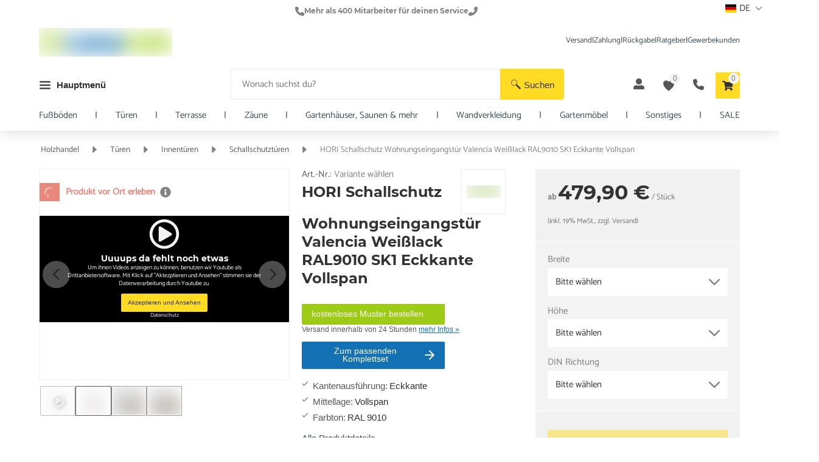

--- FILE ---
content_type: image/svg+xml
request_url: https://www.casando.de/assets/casando/sprites.c4e023beb8973ae68eb4de304e93d205.svg
body_size: 91886
content:
<svg xmlns="http://www.w3.org/2000/svg" xmlns:xlink="http://www.w3.org/1999/xlink"><defs><style>
    .sprite-symbol-usage {display: none;}
    .sprite-symbol-usage:target {display: inline;}
  </style><symbol class="svg-icon" viewBox="0 0 1024 1024" id="3d-rotation"><path d="M320.64 916.693333C181.333333 850.56 81.28 715.093333 66.133333 554.666667h-64C23.893333 817.493333 243.626667 1024 512 1024c9.6 0 18.773333-0.853333 28.16-1.493333L377.6 859.733333l-56.96 56.96z m37.973333-278.4c-8.106667 0-15.573333-1.066667-22.4-3.626666-6.613333-2.346667-12.373333-5.76-17.066666-10.026667-4.693333-4.266667-8.32-9.6-10.88-15.573333-2.56-6.186667-3.84-12.8-3.84-20.053334h-55.466667c0 15.36 2.986667 28.8 8.96 40.533334 5.973333 11.733333 13.866667 21.546667 23.893333 29.226666 10.026667 7.893333 21.546667 13.653333 34.773334 17.706667 13.226667 4.266667 26.88 6.186667 41.386666 6.186667 15.786667 0 30.506667-2.133333 44.16-6.4 13.653333-4.266667 25.386667-10.666667 35.413334-18.986667s17.706667-18.56 23.466666-30.72c5.546667-12.16 8.533333-26.026667 8.533334-41.6 0-8.32-1.066667-16.213333-2.986667-23.893333-2.133333-7.68-5.333333-14.933333-9.6-21.76-4.48-6.826667-10.24-12.8-17.28-18.346667a97.92 97.92 0 0 0-25.813333-13.44c8.533333-3.84 16-8.533333 22.4-14.08 6.4-5.546667 11.733333-11.52 16-17.706667 4.266667-6.4 7.466667-12.8 9.6-19.626666 2.133333-6.826667 3.2-13.653333 3.2-20.266667 0-15.573333-2.56-29.226667-7.68-40.96-5.12-11.733333-12.373333-21.546667-21.76-29.44-9.386667-7.893333-20.48-13.866667-33.706667-17.92a145.92 145.92 0 0 0-43.946667-6.186667c-15.36 0-29.653333 2.346667-42.666666 6.826667-13.013333 4.48-24.106667 10.88-33.493334 18.986667-9.386667 8.106667-16.64 17.706667-21.973333 28.8-5.333333 11.093333-7.893333 23.253333-7.893333 36.266666h55.466666c0-7.253333 1.28-13.653333 3.84-19.2 2.56-5.76 6.186667-10.666667 10.666667-14.506666 4.48-4.053333 10.026667-7.253333 16.213333-9.386667 6.186667-2.133333 13.013333-3.413333 20.266667-3.413333 17.066667 0 29.653333 4.48 37.973333 13.226666 8.32 8.746667 12.373333 21.12 12.373334 36.906667 0 7.68-1.066667 14.506667-3.413334 20.693333-2.346667 6.186667-5.76 11.52-10.453333 16-4.693333 4.48-10.666667 7.893333-17.493333 10.453334-7.04 2.56-15.36 3.84-24.746667 3.84h-32.853333v43.733333h32.853333c9.386667 0 17.92 1.066667 25.386667 3.2 7.466667 2.133333 13.866667 5.333333 19.2 10.026667 5.333333 4.48 9.386667 10.24 12.373333 17.066666 2.773333 6.826667 4.266667 14.933333 4.266667 24.32 0 17.28-4.906667 30.506667-14.933334 39.68-9.6 8.96-23.04 13.44-40.32 13.44z m365.226667-252.8a138.709333 138.709333 0 0 0-48.426667-32.64c-18.986667-7.68-39.68-11.52-62.506666-11.52H512v341.333334h97.92c23.68 0 45.013333-3.84 64.426667-11.52 19.413333-7.68 35.84-18.56 49.493333-32.64 13.653333-14.08 24.32-31.146667 31.573333-50.986667 7.466667-19.84 11.093333-42.24 11.093334-66.986667v-16.853333c0-24.746667-3.84-46.933333-11.306667-66.986667-7.466667-20.053333-17.92-37.12-31.36-51.2z m-16.853333 135.253334c0 17.706667-1.92 33.92-6.186667 48-4.053333 14.293333-10.026667 26.24-18.133333 36.053333-8.106667 9.813333-18.133333 17.28-30.293334 22.613333-12.16 5.12-26.24 7.893333-42.453333 7.893334h-38.613333V389.12h41.6c30.72 0 53.973333 9.813333 70.186666 29.226667 16 19.626667 24.106667 47.786667 24.106667 84.906666v17.493334zM512 0c-9.6 0-18.773333 0.853333-28.16 1.493333L646.4 164.266667l56.746667-56.746667C842.666667 173.44 942.72 308.906667 957.866667 469.333333h64C1000.106667 206.506667 780.373333 0 512 0z" /></symbol><symbol viewBox="0 0 320 512" id="angle-double-down_regular"><g class="nc-icon-wrapper"><path d="M151.5 427.8L3.5 281c-4.7-4.7-4.7-12.3 0-17l19.8-19.8c4.7-4.7 12.3-4.7 17 0L160 362.7l119.7-118.5c4.7-4.7 12.3-4.7 17 0l19.8 19.8c4.7 4.7 4.7 12.3 0 17l-148 146.8c-4.7 4.7-12.3 4.7-17 0zm17-160l148-146.8c4.7-4.7 4.7-12.3 0-17l-19.8-19.8c-4.7-4.7-12.3-4.7-17 0L160 202.7 40.3 84.2c-4.7-4.7-12.3-4.7-17 0L3.5 104c-4.7 4.7-4.7 12.3 0 17l148 146.8c4.7 4.7 12.3 4.7 17 0z" /></g></symbol><symbol viewBox="0 0 17.174 30.036" id="angle-left">
  <g id="angle-left_Gruppe_8986" data-name="Gruppe 8986" transform="translate(-57.913 -52.482)">
    <path id="angle-left_Icon_ionic-ios-arrow-forward" data-name="Icon ionic-ios-arrow-forward" d="M16.424,21.209,27.79,9.852a2.137,2.137,0,0,0,0-3.032,2.165,2.165,0,0,0-3.041,0L11.872,19.689a2.143,2.143,0,0,0-.063,2.96L24.74,35.607a2.147,2.147,0,0,0,3.041-3.032Z" transform="translate(46.667 46.286)" />
  </g>
</symbol><symbol viewBox="0 0 17.174 30.036" id="angle-right">
  <g id="angle-right_Gruppe_8986" data-name="Gruppe 8986" transform="translate(-59.913 -52.482)">
    <path id="angle-right_Icon_ionic-ios-arrow-forward" data-name="Icon ionic-ios-arrow-forward" d="M23.243,21.209,11.877,9.852a2.137,2.137,0,0,1,0-3.032,2.165,2.165,0,0,1,3.041,0L27.795,19.689a2.143,2.143,0,0,1,.063,2.96L14.926,35.607a2.147,2.147,0,0,1-3.041-3.032Z" transform="translate(48.667 46.286)" />
  </g>
</symbol><symbol viewBox="0 0 17.174 30.036" id="angle-right_light">
  <g id="angle-right_light_Gruppe_8986" data-name="Gruppe 8986" transform="translate(-59.913 -52.482)">
    <path id="angle-right_light_Icon_ionic-ios-arrow-forward" data-name="Icon ionic-ios-arrow-forward" d="M23.243,21.209,11.877,9.852a2.137,2.137,0,0,1,0-3.032,2.165,2.165,0,0,1,3.041,0L27.795,19.689a2.143,2.143,0,0,1,.063,2.96L14.926,35.607a2.147,2.147,0,0,1-3.041-3.032Z" transform="translate(48.667 46.286)" />
  </g>
</symbol><symbol viewBox="0 0 30.036 17.174" id="angle-up">
  <g id="angle-up_Gruppe_8986" data-name="Gruppe 8986" transform="translate(-52.482 -57.913)">
    <path id="angle-up_Icon_ionic-ios-arrow-forward" data-name="Icon ionic-ios-arrow-forward" d="M16.424,21.209,27.79,9.852a2.137,2.137,0,0,0,0-3.032,2.165,2.165,0,0,0-3.041,0L11.872,19.689a2.143,2.143,0,0,0-.063,2.96L24.74,35.607a2.147,2.147,0,0,0,3.041-3.032Z" transform="translate(88.714 46.667) rotate(90)" />
  </g>
</symbol><symbol viewBox="0 0 89 89" id="arrow-circle-down">
  <g id="arrow-circle-down_Gruppe_8986" data-name="Gruppe 8986" transform="translate(-23 -23)">
    <path id="arrow-circle-down_Ellipse_8" data-name="Ellipse 8" d="M44.5,1A43.512,43.512,0,0,0,27.568,84.582,43.512,43.512,0,0,0,61.432,4.418,43.227,43.227,0,0,0,44.5,1m0-1A44.5,44.5,0,1,1,0,44.5,44.5,44.5,0,0,1,44.5,0Z" transform="translate(23 23)" />
    <path id="arrow-circle-down_Icon_ionic-ios-arrow-forward" data-name="Icon ionic-ios-arrow-forward" d="M5.177,15.024,16.543,26.381a2.137,2.137,0,0,1,0,3.032,2.165,2.165,0,0,1-3.041,0L.625,16.544a2.143,2.143,0,0,1-.063-2.96L13.494.626a2.147,2.147,0,1,1,3.041,3.032Z" transform="translate(52.482 77.087) rotate(-90)" />
  </g>
</symbol><symbol viewBox="0 0 28 32" id="arrow-down">
<title>arrow-down</title>
<path d="M27.619 15.631c0.294 0.294 0.294 0.769 0 1.063l-13.088 13.087c-0.294 0.294-0.769 0.294-1.063 0l-13.088-13.087c-0.294-0.294-0.294-0.769 0-1.063l1.238-1.238c0.294-0.294 0.769-0.294 1.063 0l9.694 9.694v-21.337c0-0.412 0.338-0.75 0.75-0.75h1.75c0.412 0 0.75 0.338 0.75 0.75v21.337l9.694-9.694c0.294-0.294 0.769-0.294 1.063 0z" />
</symbol><symbol viewBox="0 0 28 32" id="arrow-left">
<title>arrow-left</title>
<path d="M14.369 29.619c-0.293 0.293-0.768 0.293-1.061 0l-13.088-13.088c-0.293-0.293-0.293-0.768 0-1.061l13.088-13.088c0.293-0.293 0.768-0.293 1.061 0l1.237 1.237c0.293 0.293 0.293 0.768 0 1.061l-9.696 9.696h21.339c0.414 0 0.75 0.336 0.75 0.75v1.75c0 0.414-0.336 0.75-0.75 0.75h-21.339l9.696 9.696c0.293 0.293 0.293 0.768 0 1.061z" />
</symbol><symbol viewBox="0 0 24 24" fill="none" stroke="currentColor" stroke-width="2" stroke-linecap="round" stroke-linejoin="round" class="feather feather-arrow-left-circle" id="arrow-left-circle">
    <circle cx="12" cy="12" r="10" />
    <polyline points="12 8 8 12 12 16" />
    <line x1="16" y1="12" x2="8" y2="12" />
</symbol><symbol viewBox="0 0 24 24" fill="none" stroke="currentColor" stroke-width="1" stroke-linecap="round" stroke-linejoin="round" class="feather feather-arrow-left-circle" id="arrow-left-circle-light">
    <circle cx="12" cy="12" r="10" />
    <polyline points="12 8 8 12 12 16" />
    <line x1="16" y1="12" x2="8" y2="12" />
</symbol><symbol viewBox="0 0 448 512" id="arrow-left_light"><g class="nc-icon-wrapper"><path d="M231.536 475.535l7.071-7.07c4.686-4.686 4.686-12.284 0-16.971L60.113 273H436c6.627 0 12-5.373 12-12v-10c0-6.627-5.373-12-12-12H60.113L238.607 60.506c4.686-4.686 4.686-12.284 0-16.971l-7.071-7.07c-4.686-4.686-12.284-4.686-16.97 0L3.515 247.515c-4.686 4.686-4.686 12.284 0 16.971l211.051 211.05c4.686 4.686 12.284 4.686 16.97-.001z" /></g></symbol><symbol viewBox="0 0 28 32" id="arrow-right">
<title>arrow-right</title>
<path d="M13.631 2.381c0.293-0.293 0.768-0.293 1.061 0l13.088 13.088c0.293 0.293 0.293 0.768 0 1.061l-13.088 13.088c-0.293 0.293-0.768 0.293-1.061 0l-1.237-1.238c-0.293-0.293-0.293-0.768 0-1.061l9.696-9.696h-21.34c-0.414 0-0.75-0.336-0.75-0.75v-1.75c0-0.414 0.336-0.75 0.75-0.75h21.34l-9.696-9.696c-0.293-0.293-0.293-0.768 0-1.061z" />
</symbol><symbol viewBox="0 0 24 24" fill="none" stroke="currentColor" stroke-width="2" stroke-linecap="round" stroke-linejoin="round" class="feather feather-arrow-right-circle" id="arrow-right-circle">
    <circle cx="12" cy="12" r="10" />
    <polyline points="12 16 16 12 12 8" />
    <line x1="8" y1="12" x2="16" y2="12" />
</symbol><symbol viewBox="0 0 24 24" fill="none" stroke="currentColor" stroke-width="1" stroke-linecap="round" stroke-linejoin="round" class="feather feather-arrow-right-circle" id="arrow-right-circle-light">
    <circle cx="12" cy="12" r="10" />
    <polyline points="12 16 16 12 12 8" />
    <line x1="8" y1="12" x2="16" y2="12" />
</symbol><symbol viewBox="0 0 448 512" id="arrow-right_light"><g class="nc-icon-wrapper"><path d="M216.464 36.465l-7.071 7.07c-4.686 4.686-4.686 12.284 0 16.971L387.887 239H12c-6.627 0-12 5.373-12 12v10c0 6.627 5.373 12 12 12h375.887L209.393 451.494c-4.686 4.686-4.686 12.284 0 16.971l7.071 7.07c4.686 4.686 12.284 4.686 16.97 0l211.051-211.05c4.686-4.686 4.686-12.284 0-16.971L233.434 36.465c-4.686-4.687-12.284-4.687-16.97 0z" /></g></symbol><symbol viewBox="0 0 448 512" id="arrow-right_regular"><g class="nc-icon-wrapper"><path d="M218.101 38.101L198.302 57.9c-4.686 4.686-4.686 12.284 0 16.971L353.432 230H12c-6.627 0-12 5.373-12 12v28c0 6.627 5.373 12 12 12h341.432l-155.13 155.13c-4.686 4.686-4.686 12.284 0 16.971l19.799 19.799c4.686 4.686 12.284 4.686 16.971 0l209.414-209.414c4.686-4.686 4.686-12.284 0-16.971L235.071 38.101c-4.686-4.687-12.284-4.687-16.97 0z" /></g></symbol><symbol viewBox="0 0 384 512" id="arrow-to-bottom_regular"><path d="M348.5 232.1l-148 148.4c-4.7 4.7-12.3 4.7-17 0l-148-148.4c-4.7-4.7-4.7-12.3 0-17l19.6-19.6c4.8-4.8 12.5-4.7 17.1.2l93.7 97.1V44c0-6.6 5.4-12 12-12h28c6.6 0 12 5.4 12 12v248.8l93.7-97.1c4.7-4.8 12.4-4.9 17.1-.2l19.6 19.6c4.9 4.7 4.9 12.3.2 17zM372 428H12c-6.6 0-12 5.4-12 12v28c0 6.6 5.4 12 12 12h360c6.6 0 12-5.4 12-12v-28c0-6.6-5.4-12-12-12z" /></symbol><symbol viewBox="0 0 448 512" id="arrow-to-left">
    <path d="M247.9 412.5l-148.4-148c-4.7-4.7-4.7-12.3 0-17l148.4-148c4.7-4.7 12.3-4.7 17 0l19.6 19.6c4.8 4.8 4.7 12.5-.2 17.1L187.2 230H436c6.6 0 12 5.4 12 12v28c0 6.6-5.4 12-12 12H187.2l97.1 93.7c4.8 4.7 4.9 12.4.2 17.1l-19.6 19.6c-4.7 4.8-12.3 4.8-17 .1zM52 436V76c0-6.6-5.4-12-12-12H12C5.4 64 0 69.4 0 76v360c0 6.6 5.4 12 12 12h28c6.6 0 12-5.4 12-12z" />
</symbol><symbol viewBox="0 0 448 512" id="arrow-to-right">
    <path d="M200.1 99.5l148.4 148c4.7 4.7 4.7 12.3 0 17l-148.4 148c-4.7 4.7-12.3 4.7-17 0l-19.6-19.6c-4.8-4.8-4.7-12.5.2-17.1l97.1-93.7H12c-6.6 0-12-5.4-12-12v-28c0-6.6 5.4-12 12-12h248.8l-97.1-93.7c-4.8-4.7-4.9-12.4-.2-17.1l19.6-19.6c4.7-4.9 12.3-4.9 17-.2zM396 76v360c0 6.6 5.4 12 12 12h28c6.6 0 12-5.4 12-12V76c0-6.6-5.4-12-12-12h-28c-6.6 0-12 5.4-12 12z" />
</symbol><symbol viewBox="0 0 28 32" id="arrow-up">
<title>arrow-up</title>
<path d="M0.381 16.369c-0.293-0.293-0.293-0.768 0-1.061l13.088-13.088c0.293-0.293 0.768-0.293 1.061 0l13.088 13.088c0.293 0.293 0.293 0.768 0 1.061l-1.238 1.237c-0.293 0.293-0.768 0.293-1.061 0l-9.696-9.696v21.34c0 0.414-0.336 0.75-0.75 0.75h-1.75c-0.414 0-0.75-0.336-0.75-0.75v-21.34l-9.696 9.696c-0.293 0.293-0.768 0.293-1.061 0z" />
</symbol><symbol viewBox="0 0 40 29" id="bars">
  <g id="bars_Gruppe_8986" data-name="Gruppe 8986" transform="translate(-48 -53)">
    <rect id="bars_Rechteck_16900" data-name="Rechteck 16900" width="40" height="5" rx="2.5" transform="translate(48 53)" />
    <rect id="bars_Rechteck_16901" data-name="Rechteck 16901" width="40" height="5" rx="2.5" transform="translate(48 65)" />
    <rect id="bars_Rechteck_16902" data-name="Rechteck 16902" width="40" height="5" rx="2.5" transform="translate(48 77)" />
  </g>
</symbol><symbol viewBox="0 0 640 512" id="battery-bolt_light"><path d="M640 184v144c0 13.255-10.745 24-24 24h-8v16c0 26.51-21.49 48-48 48H400.69l18.028-32H560c8.823 0 16-7.177 16-16v-48h32V192h-32v-48c0-8.823-7.177-16-16-16h-90.776c-13.223-9.205-28.229-14.344-43.41-15.66l3.971-15.195c.101-.381.191-.763.287-1.145H560c26.51 0 48 21.49 48 48v16h8c13.255 0 24 10.745 24 24zM32 368V144c0-8.823 7.177-16 16-16h95.388l3.21-32H48c-26.51 0-48 21.49-48 48v224c0 26.51 21.49 48 48 48h149.734c.034-.133.063-.267.097-.4l7.71-31.6H48c-8.823 0-16-7.177-16-16zm422.616-145.511L321.664 458.482C314.042 472.12 299.81 480 284.985 480c-27.295 0-47.645-25.901-40.605-52.684L278.374 288h-56.37c-24.74 0-44.15-21.313-41.812-45.964l17.252-172C199.487 48.472 217.595 32 239.255 32h103.557c27.656 0 47.711 26.272 40.563 52.892L363.745 160h54.208c32.032 0 52.288 34.528 36.663 62.489zM417.952 192h-95.646l30.11-115.2.027-.104.028-.103c1.7-6.331-3.078-12.593-9.658-12.593H239.255a9.96 9.96 0 0 0-9.956 9.056l-.008.087-.009.087-17.24 171.881c-.523 5.829 4.089 10.89 9.96 10.89h97.117l-43.653 178.902-.067.275-.072.274c-1.723 6.555 3.374 12.548 9.656 12.548 2.842 0 6.632-1.347 8.744-5.128l.027-.048.027-.048L426.69 206.86c3.693-6.634-1.12-14.86-8.738-14.86z" /></symbol><symbol viewBox="0 0 26.001 48.788" id="besonderheit-solid">
  <g id="besonderheit-solid_Gruppe_8899" data-name="Gruppe 8899" transform="translate(-54.5 -43.5)">
    <path id="besonderheit-solid_Differenzmenge_27" data-name="Differenzmenge 27" class="cls-1" d="M-5326.529-2292.776v-19.939a38.825,38.825,0,0,0,9.028,1.187,38.83,38.83,0,0,0,9.028-1.187v19.936l-9.028-6.249-9.028,6.251ZM-5317.5-2315a12.41,12.41,0,0,1-8.828-3.672A12.41,12.41,0,0,1-5330-2327.5a12.411,12.411,0,0,1,3.672-8.829A12.41,12.41,0,0,1-5317.5-2340a12.41,12.41,0,0,1,8.828,3.672A12.411,12.411,0,0,1-5305-2327.5a12.41,12.41,0,0,1-3.672,8.828A12.41,12.41,0,0,1-5317.5-2315Zm.2-7.828h0l4.633,2.563-.884-5.426,3.75-3.842-5.182-.8-2.317-4.937-2.318,4.937-5.182.8,3.75,3.842-.884,5.426,4.634-2.563Z" transform="translate(5385 2384)" />
    <path id="besonderheit-solid_Differenzmenge_27_-_Kontur" data-name="Differenzmenge 27 - Kontur" class="cls-1" d="M-5327.028-2291.713v-21.71l.667.237a38.171,38.171,0,0,0,8.86,1.158,38.193,38.193,0,0,0,8.861-1.158l.667-.237v21.6l-9.528-6.595-8.725,6.041Zm1-20.33v18.312l8.529-5.906,8.528,5.9v-18.309a43.811,43.811,0,0,1-8.528,1.014A43.8,43.8,0,0,1-5326.028-2312.042Zm8.528-2.458a12.906,12.906,0,0,1-9.182-3.818,12.908,12.908,0,0,1-3.819-9.182,12.909,12.909,0,0,1,3.819-9.182,12.906,12.906,0,0,1,9.182-3.818,12.906,12.906,0,0,1,9.182,3.818,12.909,12.909,0,0,1,3.819,9.182,12.908,12.908,0,0,1-3.819,9.182A12.906,12.906,0,0,1-5317.5-2314.5Zm0-25a11.913,11.913,0,0,0-8.475,3.525,11.916,11.916,0,0,0-3.526,8.475,11.913,11.913,0,0,0,3.526,8.475,11.913,11.913,0,0,0,8.475,3.525,11.913,11.913,0,0,0,8.475-3.525,11.913,11.913,0,0,0,3.526-8.475,11.914,11.914,0,0,0-3.526-8.475A11.913,11.913,0,0,0-5317.5-2339.5Zm5.494,20.172-5.293-2.928-5.294,2.927,1.009-6.193-4.252-4.357,5.88-.9,2.657-5.66,2.656,5.66,5.88.9-4.252,4.357Zm-11.756-9.857,3.247,3.326-.759,4.658,3.751-2.074.221-.111.246.12,3.732,2.064-.759-4.658,3.247-3.326-4.484-.689-1.978-4.214-1.979,4.214-.264.04Z" transform="translate(5385 2384)" />
  </g>
</symbol><symbol viewBox="0 0 640 512" id="box-check_light"><g class="nc-icon-wrapper"><path d="M492.5 133.4L458.9 32.8C452.4 13.2 434.1 0 413.4 0H98.6c-20.7 0-39 13.2-45.5 32.8L2.5 184.6c-1.6 4.9-2.5 10-2.5 15.2V464c0 26.5 21.5 48 48 48h400c106 0 192-86 192-192 0-90.7-63-166.5-147.5-186.6zM272 32h141.4c6.9 0 13 4.4 15.2 10.9l28.5 85.5c-3-.1-6-.5-9.1-.5-56.8 0-107.7 24.8-142.8 64H272V32zM83.4 42.9C85.6 36.4 91.7 32 98.6 32H240v160H33.7L83.4 42.9zM48 480c-8.8 0-16-7.2-16-16V224h249.9c-16.4 28.3-25.9 61-25.9 96 0 66.8 34.2 125.6 86 160H48zm400 0c-88.2 0-160-71.8-160-160s71.8-160 160-160 160 71.8 160 160-71.8 160-160 160zm64.6-221.7c-3.1-3.1-8.1-3.1-11.2 0l-69.9 69.3-30.3-30.6c-3.1-3.1-8.1-3.1-11.2 0l-18.7 18.6c-3.1 3.1-3.1 8.1 0 11.2l54.4 54.9c3.1 3.1 8.1 3.1 11.2 0l94.2-93.5c3.1-3.1 3.1-8.1 0-11.2l-18.5-18.7z" /></g></symbol><symbol viewBox="0 0 640 512" id="box-check_regular"><g class="nc-icon-wrapper"><path d="M492.5 133.4L458.9 32.8C452.4 13.2 434.1 0 413.4 0H98.6c-20.7 0-39 13.2-45.5 32.8L2.5 184.6c-1.6 4.9-2.5 10-2.5 15.2V464c0 26.5 21.5 48 48 48h400c106 0 192-86 192-192 0-90.7-63-166.5-147.5-186.6zM280 48h133.4l26.8 80.4c-49.8 2-94.7 22.7-127.7 55.6H280V48zM98.6 48H232v136H53.3L98.6 48zM48 464V232h229.5c-13.6 26.4-21.5 56.3-21.5 88 0 57.4 25.3 108.8 65.3 144H48zm400 0c-79.4 0-144-64.6-144-144s64.6-144 144-144 144 64.6 144 144-64.6 144-144 144zm64.6-205.7c-3.1-3.1-8.1-3.1-11.2 0l-69.9 69.3-30.3-30.6c-3.1-3.1-8.1-3.1-11.2 0l-18.7 18.6c-3.1 3.1-3.1 8.1 0 11.2l54.4 54.9c3.1 3.1 8.1 3.1 11.2 0l94.2-93.5c3.1-3.1 3.1-8.1 0-11.2l-18.5-18.7z" /></g></symbol><symbol viewBox="0 0 34 36" id="calendar-solid">

  <g id="calendar-solid_Gruppe_8708" data-name="Gruppe 8708" transform="translate(-51 -50)">
    <g id="calendar-solid_Gruppe_8707" data-name="Gruppe 8707" transform="translate(-178.783 -575.217)">
      <path id="calendar-solid_Rechteck_16903" data-name="Rechteck 16903" class="cls-1" d="M2,1A1,1,0,0,0,1,2V31a1,1,0,0,0,1,1H32a1,1,0,0,0,1-1V2a1,1,0,0,0-1-1H2M2,0H32a2,2,0,0,1,2,2V31a2,2,0,0,1-2,2H2a2,2,0,0,1-2-2V2A2,2,0,0,1,2,0Z" transform="translate(229.783 628.217)" />
      <rect id="calendar-solid_Rechteck_16904" data-name="Rechteck 16904" class="cls-1" width="34" height="11" rx="2" transform="translate(229.783 628.217)" />
      <path id="calendar-solid_Rechteck_16904_-_Kontur" data-name="Rechteck 16904 - Kontur" class="cls-1" d="M2,1.1a.9.9,0,0,0-.9.9V9a.9.9,0,0,0,.9.9H32a.9.9,0,0,0,.9-.9V2a.9.9,0,0,0-.9-.9H2M2,0H32a2,2,0,0,1,2,2V9a2,2,0,0,1-2,2H2A2,2,0,0,1,0,9V2A2,2,0,0,1,2,0Z" transform="translate(229.783 628.217)" />
      <rect id="calendar-solid_Rechteck_16906" data-name="Rechteck 16906" class="cls-1" width="3" height="5" rx="1" transform="translate(234.783 625.217)" />
      <path id="calendar-solid_Rechteck_16906_-_Kontur" data-name="Rechteck 16906 - Kontur" class="cls-1" d="M1,1V4H2V1H1M1,0H2A1,1,0,0,1,3,1V4A1,1,0,0,1,2,5H1A1,1,0,0,1,0,4V1A1,1,0,0,1,1,0Z" transform="translate(234.783 625.217)" />
      <rect id="calendar-solid_Rechteck_16907" data-name="Rechteck 16907" class="cls-1" width="3" height="5" rx="1" transform="translate(255.783 625.217)" />
      <path id="calendar-solid_Rechteck_16907_-_Kontur" data-name="Rechteck 16907 - Kontur" class="cls-1" d="M1,1V4H2V1H1M1,0H2A1,1,0,0,1,3,1V4A1,1,0,0,1,2,5H1A1,1,0,0,1,0,4V1A1,1,0,0,1,1,0Z" transform="translate(255.783 625.217)" />
      <path id="calendar-solid_Pfad_2055" data-name="Pfad 2055" class="cls-1" d="M44.47,80.1l-11,11-4.043-4.043a.5.5,0,0,0-.71,0L27.53,88.242a.5.5,0,0,0,0,.71l5.581,5.581a.5.5,0,0,0,.71,0L46.363,81.992a.5.5,0,0,0,0-.71L45.18,80.1A.5.5,0,0,0,44.47,80.1Z" transform="translate(210.873 561.373)" />
      <path id="calendar-solid_Pfad_2055_-_Kontur" data-name="Pfad 2055 - Kontur" class="cls-1" d="M44.825,79.452a1,1,0,0,1,.709.294l1.183,1.183a1,1,0,0,1,0,1.417L34.174,94.887a1,1,0,0,1-1.417,0l-5.581-5.581a1,1,0,0,1,0-1.417l1.183-1.183a1,1,0,0,1,1.417,0l3.69,3.69,10.65-10.65A1,1,0,0,1,44.825,79.452ZM33.464,94.18,46.009,81.638l-1.185-1.187h0L33.466,91.81l-4.4-4.4L27.883,88.6Z" transform="translate(210.873 561.373)" />
    </g>
  </g>
</symbol><symbol viewBox="0 0 512 512" id="camera-retro_regular"><path d="M154 80H38c-3.3 0-6-2.7-6-6V38c0-3.3 2.7-6 6-6h116c3.3 0 6 2.7 6 6v36c0 3.3-2.7 6-6 6zm358 0v352c0 26.5-21.5 48-48 48H48c-26.5 0-48-21.5-48-48V144c0-26.5 21.5-48 48-48h136l33.6-44.8C226.7 39.1 240.9 32 256 32h208c26.5 0 48 21.5 48 48zm-48 64H48v288h416V144zm0-64H256l-12 16h220V80zm-88 208c0-66.2-53.8-120-120-120s-120 53.8-120 120 53.8 120 120 120 120-53.8 120-120zm-48 0c0 39.7-32.3 72-72 72s-72-32.3-72-72 32.3-72 72-72 72 32.3 72 72zm-96 0c0-13.2 10.8-24 24-24 8.8 0 16-7.2 16-16s-7.2-16-16-16c-30.9 0-56 25.1-56 56 0 8.8 7.2 16 16 16s16-7.2 16-16z" /></symbol><symbol viewBox="0 0 20 20" id="caret-circle"><g transform="translate(-58 -58)"><g transform="translate(-1625 -1425)"><path d="M13.5,18a1,1,0,0,1-.707-1.707L16.086,13,12.793,9.707a1,1,0,0,1,1.414-1.414l4,4a1,1,0,0,1,0,1.414l-4,4A1,1,0,0,1,13.5,18Z" transform="translate(1677.9 1480)" fill="#333" /><path d="M10,2a8,8,0,1,0,8,8,8.009,8.009,0,0,0-8-8m0-2A10,10,0,1,1,0,10,10,10,0,0,1,10,0Z" transform="translate(1683 1483)" fill="#333" /></g></g></symbol><symbol viewBox="0 0 41.109 24" id="caret-down">
  <g id="caret-down_sort-down" transform="translate(-16.934 -288)">
    <path id="caret-down_Pfad_48" data-name="Pfad 48" d="M20.392,288H54.585a3.453,3.453,0,0,1,2.442,5.891l-17.1,17.1a3.434,3.434,0,0,1-4.87,0l-17.111-17.1A3.453,3.453,0,0,1,20.392,288Z" transform="translate(0 0)" />
  </g>
</symbol><symbol viewBox="0 0 24 41.109" id="caret-left">
  <g id="caret-left_sort-down" transform="translate(312 -16.934) rotate(90)">
    <path id="caret-left_Pfad_48" data-name="Pfad 48" d="M20.392,288H54.585a3.453,3.453,0,0,1,2.442,5.891l-17.1,17.1a3.434,3.434,0,0,1-4.87,0l-17.111-17.1A3.453,3.453,0,0,1,20.392,288Z" transform="translate(0 0)" />
  </g>
</symbol><symbol viewBox="0 0 24 41.109" id="caret-right">
  <g id="caret-right_sort-down" transform="translate(-288 58.043) rotate(-90)">
    <path id="caret-right_Pfad_48" data-name="Pfad 48" d="M20.392,288H54.585a3.453,3.453,0,0,1,2.442,5.891l-17.1,17.1a3.434,3.434,0,0,1-4.87,0l-17.111-17.1A3.453,3.453,0,0,1,20.392,288Z" transform="translate(0 0)" />
  </g>
</symbol><symbol viewBox="0 0 41.109 24" id="caret-up">
  <g id="caret-up_sort-down" transform="translate(58.043 312) rotate(-180)">
    <path id="caret-up_Pfad_48" data-name="Pfad 48" d="M20.392,288H54.585a3.453,3.453,0,0,1,2.442,5.891l-17.1,17.1a3.434,3.434,0,0,1-4.87,0l-17.111-17.1A3.453,3.453,0,0,1,20.392,288Z" transform="translate(0 0)" />
  </g>
</symbol><symbol viewBox="0 0 34.4 41.054" id="casando-logo">
  <path id="casando-logo_Pfad_41" data-name="Pfad 41" d="M4.247,17.7,17.271,5.663,30.153,17.7V37.09H4.247ZM17.271,0,14.156,2.831,1.274,14.864,0,16V41.054H34.4V16l-1.274-1.133L20.244,2.831Z" />
</symbol><symbol viewBox="0 0 29.25 29.25" id="chat">
  <g id="chat_b" data-name="Icon ionic-ios-chatbubbles">
    <path id="chat_c" data-name="Pfad 1989" d="M2.32,19.17c0-.3-.08-.6-.23-.86-.05-.08-.09-.15-.15-.22C.68,16.22,0,14.01,0,11.74.12,5.14,5.57-.12,12.18,0c.01,0,.02,0,.04,0,5.69-.08,10.67,3.81,11.97,9.35.17.79.26,1.59.26,2.4-.02,6.59-5.37,11.91-11.96,11.89-.02,0-.04,0-.07,0-1.12-.05-2.24-.23-3.32-.54-.8-.22-1.58-.51-1.79-.58-.21-.08-.43-.12-.65-.12-.24,0-.49.05-.71.14l-3.99,1.41c-.09.04-.18.06-.27.07-.31,0-.56-.25-.56-.56,0,0,0,0,0,0,0-.06.02-.13.03-.19l1.16-4.1Z" />
    <path id="chat_d" data-name="Pfad 1990" d="M10.23,24.23c.25.07.58.15.93.23.79.18,1.59.29,2.39.32,6.59.05,11.97-5.24,12.02-11.83,0-.02,0-.04,0-.06,0-.5-.04-1-.1-1.5-.04-.3-.09-.6-.16-.9-.07-.32-.16-.63-.25-.94l.56.5c2.29,1.98,3.61,4.84,3.63,7.87,0,2.05-.61,4.05-1.75,5.76-.16.25-.25.44-.23.56s.84,4.36.84,4.36c.04.2-.03.41-.19.54-.1.08-.23.13-.36.13-.07,0-.14-.01-.2-.04l-3.94-1.55c-.27-.11-.58-.1-.84.01-1.36.54-2.81.83-4.27.84-3.25.01-6.34-1.4-8.45-3.87,0,0-.22-.31-.48-.67.26.09.56.18.85.26Z" />
  </g>
</symbol><symbol viewBox="0 0 32 32" id="check">
<title>check</title>
<path d="M27.241 5.217c0.293-0.293 0.768-0.293 1.061 0l1.768 1.768c0.293 0.293 0.293 0.768 0 1.061l-18.738 18.738c-0.293 0.293-0.768 0.293-1.061 0l-8.339-8.339c-0.293-0.293-0.293-0.768 0-1.061l1.768-1.768c0.293-0.293 0.768-0.293 1.061 0l6.041 6.041z" />
</symbol><symbol viewBox="0 0 512 512" id="check-circle"><path d="M504 256c0 136.967-111.033 248-248 248S8 392.967 8 256 119.033 8 256 8s248 111.033 248 248zM227.314 387.314l184-184c6.248-6.248 6.248-16.379 0-22.627l-22.627-22.627c-6.248-6.249-16.379-6.249-22.628 0L216 308.118l-70.059-70.059c-6.248-6.248-16.379-6.248-22.628 0l-22.627 22.627c-6.248 6.248-6.248 16.379 0 22.627l104 104c6.249 6.249 16.379 6.249 22.628.001z" /></symbol><symbol viewBox="0 0 28 32" id="check-square">
<title>check-square</title>
<path d="M25 2c1.657 0 3 1.343 3 3v22c0 1.657-1.343 3-3 3h-22c-1.657 0-3-1.343-3-3v-22c0-1.657 1.343-3 3-3h22zM25 27v-22h-22v22h22zM22.759 11.892l-10.787 10.7c-0.294 0.292-0.769 0.29-1.061-0.004l-5.674-5.72c-0.292-0.294-0.29-0.769 0.004-1.061l1.42-1.409c0.294-0.292 0.769-0.29 1.061 0.004l3.737 3.767 8.835-8.764c0.294-0.292 0.769-0.29 1.061 0.004l1.409 1.42c0.292 0.294 0.29 0.769-0.004 1.061z" />
</symbol><symbol viewBox="0 0 512 512" id="check_regular"><title>check</title><g class="nc-icon-wrapper"><path d="M435.848 83.466L172.804 346.51l-96.652-96.652c-4.686-4.686-12.284-4.686-16.971 0l-28.284 28.284c-4.686 4.686-4.686 12.284 0 16.971l133.421 133.421c4.686 4.686 12.284 4.686 16.971 0l299.813-299.813c4.686-4.686 4.686-12.284 0-16.971l-28.284-28.284c-4.686-4.686-12.284-4.686-16.97 0z" /></g></symbol><symbol viewBox="0 0 512 512" id="check_solid"><g class="nc-icon-wrapper"><path d="M173.898 439.404l-166.4-166.4c-9.997-9.997-9.997-26.206 0-36.204l36.203-36.204c9.997-9.998 26.207-9.998 36.204 0L192 312.69 432.095 72.596c9.997-9.997 26.207-9.997 36.204 0l36.203 36.204c9.997 9.997 9.997 26.206 0 36.204l-294.4 294.401c-9.998 9.997-26.207 9.997-36.204-.001z" /></g></symbol><symbol viewBox="0 0 23.092 23.092" id="checkmark-circle"><g transform="translate(0.75 0.75)"><path d="M21.552,13.208l-.913-.939a.2.2,0,0,0-.145-.062h0a.188.188,0,0,0-.145.062l-6.332,6.379-2.3-2.3a.2.2,0,0,0-.291,0l-.924.924a.207.207,0,0,0,0,.3L13.4,20.469a.919.919,0,0,0,.607.3.963.963,0,0,0,.6-.285h.005L21.557,13.5A.222.222,0,0,0,21.552,13.208Z" transform="translate(-5.223 -5.687)" fill="#fff" /><path d="M20.493,11.456a.942.942,0,0,1,.691.3l.9.928a.966.966,0,0,1,.049,1.3l-.022.027L14.93,21.23h-.057a1.546,1.546,0,0,1-.862.285A1.652,1.652,0,0,1,12.873,21L9.966,18.093a.96.96,0,0,1,0-1.356l.924-.924a.951.951,0,0,1,1.351,0l1.772,1.772,5.792-5.835A.943.943,0,0,1,20.493,11.456Zm.155,1.9-.159-.163L14.018,19.71l-2.452-2.452-.156.156,2.524,2.524a.419.419,0,0,0,.078.062.546.546,0,0,0,.087-.068l.073-.068Z" transform="translate(-5.223 -5.687)" fill="#fff" /><path d="M14.171,4.828A9.339,9.339,0,1,1,7.564,7.564a9.281,9.281,0,0,1,6.607-2.735m0-1.453a10.8,10.8,0,1,0,10.8,10.8,10.794,10.794,0,0,0-10.8-10.8Z" transform="translate(-3.375 -3.375)" fill="#fff" /><path d="M14.171,2.625a11.547,11.547,0,0,1,8.165,19.71A11.547,11.547,0,0,1,6.006,6.006,11.471,11.471,0,0,1,14.171,2.625Zm0,20.138a8.589,8.589,0,1,0-6.077-2.516A8.537,8.537,0,0,0,14.171,22.763Z" transform="translate(-3.375 -3.375)" fill="#fff" /></g></symbol><symbol viewBox="0 0 23.092 23.092" id="checkmark-circle-outline">
  <g id="checkmark-circle-outline_Icon_ionic-ios-checkmark-circle-outline" data-name="Icon ionic-ios-checkmark-circle-outline" transform="translate(0.75 0.75)">
    <path id="checkmark-circle-outline_Pfad_2147" data-name="Pfad 2147" d="M21.552,13.208l-.913-.939a.2.2,0,0,0-.145-.062h0a.188.188,0,0,0-.145.062l-6.332,6.379-2.3-2.3a.2.2,0,0,0-.291,0l-.924.924a.207.207,0,0,0,0,.3L13.4,20.469a.919.919,0,0,0,.607.3.963.963,0,0,0,.6-.285h.005L21.557,13.5A.222.222,0,0,0,21.552,13.208Z" transform="translate(-5.223 -5.687)" fill="#fff" stroke="#fff" stroke-width="1.5" />
    <path id="checkmark-circle-outline_Pfad_2148" data-name="Pfad 2148" d="M14.171,4.828A9.339,9.339,0,1,1,7.564,7.564a9.281,9.281,0,0,1,6.607-2.735m0-1.453a10.8,10.8,0,1,0,10.8,10.8,10.794,10.794,0,0,0-10.8-10.8Z" transform="translate(-3.375 -3.375)" fill="#fff" stroke="#fff" stroke-width="1.5" />
  </g>
</symbol><symbol viewBox="0 0 30.036 17.174" id="chevron-down">
  <g id="chevron-down_Gruppe_8986" data-name="Gruppe 8986" transform="translate(-52.482 -59.913)">
    <path id="chevron-down_Icon_ionic-ios-arrow-forward" data-name="Icon ionic-ios-arrow-forward" d="M5.177,15.024,16.543,26.381a2.137,2.137,0,0,1,0,3.032,2.165,2.165,0,0,1-3.041,0L.625,16.544a2.143,2.143,0,0,1-.063-2.96L13.494.626a2.147,2.147,0,1,1,3.041,3.032Z" transform="translate(52.482 77.087) rotate(-90)" />
  </g>
</symbol><symbol viewBox="0 0 17.174 30.036" id="chevron-left">
  <g id="chevron-left_Gruppe_8986" data-name="Gruppe 8986" transform="translate(77.087 -52.482) rotate(90)">
    <path id="chevron-left_Icon_ionic-ios-arrow-forward" data-name="Icon ionic-ios-arrow-forward" d="M5.177,15.024,16.543,26.381a2.137,2.137,0,0,1,0,3.032,2.165,2.165,0,0,1-3.041,0L.625,16.544a2.143,2.143,0,0,1-.063-2.96L13.494.626a2.147,2.147,0,1,1,3.041,3.032Z" transform="translate(52.482 77.087) rotate(-90)" />
  </g>
</symbol><symbol viewBox="0 0 17.174 30.036" id="chevron-right">
  <g id="chevron-right_Gruppe_8986" data-name="Gruppe 8986" transform="translate(-59.913 82.518) rotate(-90)">
    <path id="chevron-right_Icon_ionic-ios-arrow-forward" data-name="Icon ionic-ios-arrow-forward" d="M5.177,15.024,16.543,26.381a2.137,2.137,0,0,1,0,3.032,2.165,2.165,0,0,1-3.041,0L.625,16.544a2.143,2.143,0,0,1-.063-2.96L13.494.626a2.147,2.147,0,1,1,3.041,3.032Z" transform="translate(52.482 77.087) rotate(-90)" />
  </g>
</symbol><symbol viewBox="0 0 25 24" id="chevron-send">
    <path d="M1.71001 21L22.7 12L1.71001 3L1.70001 10L16.7 12L1.70001 14L1.71001 21Z" fill="white" />
</symbol><symbol viewBox="0 0 30.036 17.174" id="chevron-up">
  <g id="chevron-up_Gruppe_8986" data-name="Gruppe 8986" transform="translate(82.518 77.087) rotate(-180)">
    <path id="chevron-up_Icon_ionic-ios-arrow-forward" data-name="Icon ionic-ios-arrow-forward" d="M5.177,15.024,16.543,26.381a2.137,2.137,0,0,1,0,3.032,2.165,2.165,0,0,1-3.041,0L.625,16.544a2.143,2.143,0,0,1-.063-2.96L13.494.626a2.147,2.147,0,1,1,3.041,3.032Z" transform="translate(52.482 77.087) rotate(-90)" />
  </g>
</symbol><symbol viewBox="0 0 89 55.12" id="cinema-view">
    <title>cinema-view</title>
    <g>
        <rect class="cls-1" x=".5" y=".5" width="88" height="45.67" />
        <path d="M88,1V45.67H1V1H88m1-1H0V46.67H89V0h0Z" />
    </g>
    <g>
        <rect class="cls-1" x=".5" y="48.47" width="88" height="6.15" />
        <path d="M88,48.97v5.15H1v-5.15H88m1-1H0v7.15H89v-7.15h0Z" />
    </g>
</symbol><symbol viewBox="0 0 32 32" id="circle">
<title>circle</title>
<path d="M16 0.5c8.563 0 15.5 6.938 15.5 15.5s-6.938 15.5-15.5 15.5-15.5-6.938-15.5-15.5 6.938-15.5 15.5-15.5zM16 28.5c6.906 0 12.5-5.594 12.5-12.5s-5.594-12.5-12.5-12.5-12.5 5.594-12.5 12.5 5.594 12.5 12.5 12.5z" />
</symbol><symbol viewBox="0 0 512 512" id="clock_regular">
    <g class="nc-icon-wrapper">
        <path d="M256 8C119 8 8 119 8 256s111 248 248 248 248-111 248-248S393 8 256 8zm0 448c-110.5 0-200-89.5-200-200S145.5 56 256 56s200 89.5 200 200-89.5 200-200 200zm61.8-104.4l-84.9-61.7c-3.1-2.3-4.9-5.9-4.9-9.7V116c0-6.6 5.4-12 12-12h32c6.6 0 12 5.4 12 12v141.7l66.8 48.6c5.4 3.9 6.5 11.4 2.6 16.8L334.6 349c-3.9 5.3-11.4 6.5-16.8 2.6z" />
    </g>
</symbol><symbol viewBox="0 0 512 512" id="cog_solid"><g class="nc-icon-wrapper"><path d="M487.4 315.7l-42.6-24.6c4.3-23.2 4.3-47 0-70.2l42.6-24.6c4.9-2.8 7.1-8.6 5.5-14-11.1-35.6-30-67.8-54.7-94.6-3.8-4.1-10-5.1-14.8-2.3L380.8 110c-17.9-15.4-38.5-27.3-60.8-35.1V25.8c0-5.6-3.9-10.5-9.4-11.7-36.7-8.2-74.3-7.8-109.2 0-5.5 1.2-9.4 6.1-9.4 11.7V75c-22.2 7.9-42.8 19.8-60.8 35.1L88.7 85.5c-4.9-2.8-11-1.9-14.8 2.3-24.7 26.7-43.6 58.9-54.7 94.6-1.7 5.4.6 11.2 5.5 14L67.3 221c-4.3 23.2-4.3 47 0 70.2l-42.6 24.6c-4.9 2.8-7.1 8.6-5.5 14 11.1 35.6 30 67.8 54.7 94.6 3.8 4.1 10 5.1 14.8 2.3l42.6-24.6c17.9 15.4 38.5 27.3 60.8 35.1v49.2c0 5.6 3.9 10.5 9.4 11.7 36.7 8.2 74.3 7.8 109.2 0 5.5-1.2 9.4-6.1 9.4-11.7v-49.2c22.2-7.9 42.8-19.8 60.8-35.1l42.6 24.6c4.9 2.8 11 1.9 14.8-2.3 24.7-26.7 43.6-58.9 54.7-94.6 1.5-5.5-.7-11.3-5.6-14.1zM256 336c-44.1 0-80-35.9-80-80s35.9-80 80-80 80 35.9 80 80-35.9 80-80 80z" /></g></symbol><symbol viewBox="0 0 34.469 34.469" id="comment-alt-lines_regular">
  <g id="comment-alt-lines_regular_Gruppe_8986" data-name="Gruppe 8986" transform="translate(-50.266 -50.266)">
    <g id="comment-alt-lines_regular_comment-alt-lines" transform="translate(141.266 62)">
      <path id="comment-alt-lines_regular_Pfad_818" data-name="Pfad 818" d="M4.184-.5h25.1a4.689,4.689,0,0,1,4.684,4.684V23.01a4.689,4.689,0,0,1-4.684,4.684H14.038L6.01,33.71a1.248,1.248,0,0,1-.766.258,1.286,1.286,0,0,1-1.284-1.284v-5A4.69,4.69,0,0,1-.5,23.01V4.184A4.689,4.689,0,0,1,4.184-.5Zm25.1,27.193a3.688,3.688,0,0,0,3.684-3.684V4.184A3.688,3.688,0,0,0,29.285.5H4.184A3.688,3.688,0,0,0,.5,4.184V23.01a3.688,3.688,0,0,0,3.684,3.684h.775v5.991a.283.283,0,0,0,.284.284.249.249,0,0,0,.158-.053l.006,0,8.3-6.218ZM6.413,7.39H27.055A1.548,1.548,0,0,1,28.6,8.936V9.982a1.548,1.548,0,0,1-1.546,1.546H6.413A1.548,1.548,0,0,1,4.867,9.982V8.936A1.548,1.548,0,0,1,6.413,7.39Zm20.642,3.138a.547.547,0,0,0,.546-.546V8.936a.547.547,0,0,0-.546-.546H6.413a.547.547,0,0,0-.546.546V9.982a.547.547,0,0,0,.546.546ZM6.413,14.665H20.78a1.548,1.548,0,0,1,1.546,1.546v1.046A1.548,1.548,0,0,1,20.78,18.8H6.413a1.548,1.548,0,0,1-1.546-1.546V16.211A1.548,1.548,0,0,1,6.413,14.665ZM20.78,17.8a.547.547,0,0,0,.546-.546V16.211a.547.547,0,0,0-.546-.546H6.413a.547.547,0,0,0-.546.546v1.046a.547.547,0,0,0,.546.546Z" transform="translate(-90.5 -11.234)" />
    </g>
  </g>
</symbol><symbol viewBox="0 0 576 512" id="comments-dollar_light"><g class="nc-icon-wrapper"><path d="M532.01 386.17C559.48 359.05 576 325.04 576 288c0-80.02-76.45-146.13-176.18-157.94 0 .01.01.02.01.03C368.37 72.47 294.34 32 208 32 93.12 32 0 103.63 0 192c0 37.04 16.52 71.05 43.99 98.17-15.3 30.74-37.34 54.53-37.7 54.89-6.31 6.69-8.05 16.53-4.42 24.99A23.085 23.085 0 0 0 23.06 384c53.54 0 96.67-20.24 125.17-38.78 9.08 2.09 18.45 3.68 28 4.82C207.74 407.59 281.73 448 368 448c20.79 0 40.83-2.41 59.77-6.78C456.27 459.76 499.4 480 552.94 480c9.22 0 17.55-5.5 21.18-13.96 3.64-8.46 1.89-18.3-4.42-24.99-.35-.36-22.39-24.14-37.69-54.88zm-376.59-72.13l-13.24-3.05-11.39 7.41c-20.07 13.06-50.49 28.25-87.68 32.47 8.77-11.3 20.17-27.61 29.54-46.44l10.32-20.75-16.49-16.28C50.75 251.87 32 226.19 32 192c0-70.58 78.95-128 176-128s176 57.42 176 128-78.95 128-176 128c-17.73 0-35.42-2.01-52.58-5.96zm289.8 100.35l-11.39-7.41-13.24 3.05A234.318 234.318 0 0 1 368 416c-65.14 0-122-25.94-152.43-64.29C326.91 348.62 416 278.4 416 192c0-9.45-1.27-18.66-3.32-27.66C488.12 178.78 544 228.67 544 288c0 34.19-18.75 59.87-34.47 75.39l-16.49 16.28 10.32 20.75c9.38 18.86 20.81 35.19 29.53 46.44-37.19-4.22-67.6-19.41-87.67-32.47zM233.38 182.91l-41.56-12.47c-4.22-1.27-7.19-5.62-7.19-10.58 0-6.03 4.34-10.94 9.66-10.94h25.94c3.9 0 7.65 1.08 10.96 3.1 3.17 1.93 7.31 1.15 10-1.4l11.44-10.87c3.53-3.36 3.38-9.22-.54-12.11-8.18-6.03-17.97-9.58-28.08-10.32V104c0-4.42-3.58-8-8-8h-16c-4.42 0-8 3.58-8 8v13.4c-21.85 1.29-39.38 19.62-39.38 42.46 0 18.98 12.34 35.94 30 41.23l41.56 12.47c4.22 1.27 7.19 5.62 7.19 10.58 0 6.03-4.34 10.94-9.66 10.94h-25.94c-3.9 0-7.65-1.08-10.96-3.1-3.17-1.94-7.31-1.15-10 1.4l-11.44 10.87c-3.53 3.36-3.38 9.22.54 12.11 8.18 6.03 17.97 9.58 28.08 10.32V280c0 4.42 3.58 8 8 8h16c4.42 0 8-3.58 8-8v-13.4c21.85-1.29 39.38-19.62 39.38-42.46 0-18.98-12.35-35.94-30-41.23z" /></g></symbol><symbol viewBox="0 0 512.12 512" id="decking-planner">
  <path d="M180.43,158.74c52.66,6.64,104.67,13.21,157.39,19.86-1.46,5.33-2.8,10.2-4.26,15.52-9.48-1.16-18.69-2.27-27.9-3.43-36.51-4.58-73.02-9.16-109.53-13.76-6.94-.87-13.89-1.69-20.79-2.79-3.72-.59-5.96.38-8.15,3.71-27.82,42.11-55.81,84.11-83.77,126.13-4.68,7.04-7.08,7.66-14.92,4.23-10.08-4.41-20.38-4.75-30.65-.89-14.35,5.39-22.73,17.93-21.65,31.91,1.16,15.07,12.22,28.25,26.99,30.81,19.68,3.41,39.49,6.09,59.25,9.03,37.21,5.54,74.43,11.05,111.65,16.57,16.8,2.49,33.59,4.98,50.39,7.49,1.61.24,3.21.57,6.35,1.13-9.86,4.29-18.11,8.72-26.9,11.34-4.22,1.26-9.47-.84-14.23-1.55-62.41-9.26-124.85-18.37-187.22-27.89-27.71-4.23-47.18-31.08-41.46-57.33,1.7-7.79,5.07-15.68,9.47-22.35,40.1-60.75,80.48-121.31,121.06-181.74,11.67-17.38,28.03-28.2,49.08-31.2,9.28-1.32,18.28.09,26.99,3.32,6.92,2.56,8.55,7.57,4.48,13.74-9.9,15.02-19.91,29.97-29.86,44.95-.54.81-.95,1.7-1.79,3.2ZM193.09,109.62c-2.43-.23-4.03-.54-5.61-.51-19.19.44-33.14,10.27-43.39,25.52-33.71,50.18-67.11,100.57-100.61,150.89-.77,1.15-1.38,2.4-1.58,2.75,8.56.91,17.18,1.37,25.59,2.94,3.66.68,5.22.03,7.13-2.87,38.35-57.9,76.8-115.73,115.22-173.57.97-1.47,1.88-2.97,3.25-5.14Z" style="fill: #fff; stroke-width: 0px;" />
  <path d="M474.11,344.48c-.51,1.61-1.01,3.36-1.62,5.08-18.51,51.35-37.04,102.7-55.57,154.04-3.14,8.69-5.87,9.95-14.74,6.9-55.07-18.93-110.14-37.87-165.22-56.76-4.02-1.38-7.51-3.12-7.79-7.93-.28-4.79,2.81-7.02,6.77-8.77,37.78-16.61,75.53-33.29,113.29-49.95,37.15-16.39,74.29-32.8,111.45-49.18,5.82-2.57,10.31-1.46,12.39,3,.48,1.04.67,2.22,1.05,3.57ZM451.57,360.72c-.35-.27-.7-.54-1.04-.81-63.46,27.99-126.93,55.98-191.52,84.47,49.02,16.84,96.6,33.18,144.42,49.6,16.21-44.86,32.17-89.06,48.14-133.26Z" style="fill: #fff; stroke-width: 0px;" />
  <path d="M201.67,252.43c-6.21,1.03-11.27,1.93-16.34,2.69-6.24.93-10.24-1.43-11.06-6.36-.76-4.62,2.37-8.34,8.17-9.39,26.36-4.79,52.73-9.52,79.09-14.28,15.56-2.81,31.14-5.5,46.65-8.52,3.9-.76,6.72.19,9.53,2.72,25.01,22.52,50.08,44.97,75.11,67.48,4.75,4.27,5.41,8.81,2.03,12.63-3.32,3.75-8.01,3.58-12.76-.53-3.89-3.36-7.73-6.78-12.03-10.56-1.13,1.82-2.11,3.27-2.96,4.78-9.75,17.24-19.46,34.51-29.21,51.75-3.55,6.28-5.4,7.2-12.57,6.13-50.7-7.53-101.41-15.08-152.11-22.66-8.85-1.32-11.13-6.21-6.65-14.11,10.52-18.53,21.09-37.03,31.64-55.54.97-1.71,1.92-3.43,3.48-6.22ZM357.73,276.79c-16.01-14.41-31.7-28.59-47.52-42.62-1-.88-3.12-1.04-4.58-.77-26.54,4.75-53.07,9.55-79.55,14.58-2.05.39-4.45,2.14-5.53,3.95-6.72,11.31-13.1,22.81-19.6,34.24-5.17,9.1-10.35,18.2-15.76,27.73,2.07.43,3.64.84,5.24,1.08,17.45,2.6,34.9,5.19,52.36,7.76,26.35,3.89,52.69,7.79,79.06,11.54,1.37.2,3.71-.63,4.33-1.7,10.52-18.33,20.84-36.77,31.54-55.79Z" style="fill: #fff; stroke-width: 0px;" />
  <path d="M454.37,210.48c-.9-3.38-1.89-6.73-2.84-10.09-5.74-20.32-11.47-40.64-17.43-61.73,4.44,0,8.41.25,12.33-.06,4.89-.4,7.8-3.72,7.74-8.15-.06-4.42-3.06-7.55-8-7.87-3.98-.26-8.01-.33-11.99-.06-3.37.23-5.03-.81-5.96-4.24-3.49-12.84-7.22-25.62-11.06-38.37-.85-2.83-.31-4.3,2.05-6.17,9.8-7.76,14.04-18.01,12.01-30.43-2.16-13.29-10.43-21.48-23.12-25.96,0-3.19.16-6.35-.04-9.48-.3-4.74-3.68-7.92-8.05-7.86-4.36.06-7.6,3.28-7.85,8.06-.16,3.14-.03,6.29-.03,9.29-27.77,8.98-31.34,42.11-10.8,57.2,1.06.78,1.79,3.19,1.44,4.51-3.66,13.49-7.49,26.93-11.54,40.3-.41,1.35-2.52,2.91-3.97,3.06-4.12.42-8.32.05-12.48.18-5.67.18-8.85,3.18-8.8,8.03.05,4.63,3.12,7.58,8.51,7.87,3.45.18,6.92.03,11.16.03-.63,2.5-.96,3.94-1.36,5.36-4.53,16.18-9.07,32.36-13.61,48.54-1.66,5.93-3.37,11.84-4.98,17.78-1.53,5.66.45,9.76,5.26,11.13,4.71,1.34,8.45-1.19,10.2-6.94.34-1.11.65-2.24.97-3.36,6.39-22.57,12.86-45.12,19.08-67.74.72-2.63,3.35-14.34,6.16-21.23,4.07-14.21,8-27.94,11.93-41.68.54,0,1.09.01,1.63.02,3.84,13.43,7.69,26.88,11.65,40.73.09.25.16.5.21.75,0,.01,0,.03.01.04,3.07,7.41,5.55,19.47,6.47,22.84,6.34,23.45,13.11,46.77,19.81,70.12,1.55,5.39,5.54,7.91,9.95,6.67,4.78-1.34,6.81-5.53,5.33-11.12ZM399.9,64.38c-8.79-.1-15.81-7.2-15.79-15.96.02-8.81,7.02-15.84,15.84-15.9,8.88-.06,16.28,7.38,16.12,16.21-.15,8.66-7.48,15.75-16.17,15.65Z" style="fill: #fff; stroke-width: 0px;" />
  <path d="M92.8,344.5c77.6,11.85,154.37,23.57,231.14,35.3l.25,1.08c-8.53,3.7-16.78,8.9-25.69,10.61-6.94,1.33-14.73-1.63-22.12-2.76-42.62-6.51-85.23-13.06-127.85-19.57-22.71-3.47-45.43-6.84-68.13-10.38-9.56-1.49-11.81-7.02-6.37-15.22,26.24-39.56,52.49-79.1,78.74-118.65.83-1.25,1.59-2.58,2.61-3.66,3.03-3.21,6.62-3.86,10.34-1.43,3.75,2.46,4.43,6.09,2.78,10.09-.69,1.67-1.87,3.14-2.88,4.67-23.19,34.98-46.39,69.96-69.59,104.94-.91,1.38-1.79,2.78-3.21,4.99Z" style="fill: #fff; stroke-width: 0px;" />
  <path d="M466.85,195.04c9.43,1.15,18.3,2.22,27.17,3.34,3.47.43,6.94.87,10.38,1.48,7.14,1.26,9.69,6.46,6.09,12.86-6.21,11.02-12.65,21.92-18.99,32.87-15.19,26.22-30.33,52.46-45.67,78.59-1.31,2.23-3.69,4.23-6.04,5.39-6.33,3.14-12.92,5.77-20.09,7.86,23.62-40.82,47.24-81.65,71.26-123.17-5.78-.78-10.93-1.66-16.12-2.1-2.53-.21-3.88-.93-4.44-3.55-.94-4.35-2.23-8.62-3.55-13.56Z" style="fill: #fff; stroke-width: 0px;" />
  <path d="M381.87,200.26c1.57-5.48,2.93-10.24,4.43-15.48,9.05,1.13,17.93,2.18,26.79,3.42.83.12,1.89,1.3,2.18,2.2,1.46,4.57,2.7,9.21,4.24,14.59-12.7-1.59-24.8-3.11-37.63-4.72Z" style="fill: #fff; stroke-width: 0px;" />
  <path d="M411.23,393.02c6.8,0,10.25,5.18,8.12,11.25-5.13,14.59-10.44,29.11-15.68,43.65-1.41,3.91-2.74,7.85-4.3,11.7-2.04,5.03-5.66,6.98-10.77,5.25-20-6.75-39.93-13.7-59.88-20.62-3.48-1.21-5.52-3.7-5.59-7.46-.07-4.01,2.26-6.36,5.76-7.9,21-9.23,41.99-18.51,62.97-27.77,5.02-2.22,10.01-4.49,15.05-6.66,1.65-.71,3.42-1.16,4.3-1.45ZM386.81,447.38c3.74-10.41,7.35-20.45,11.33-31.54-15.42,6.81-29.78,13.15-45.16,19.93,11.94,4.09,22.71,7.79,33.83,11.6Z" style="fill: #fff; stroke-width: 0px;" />
</symbol><symbol viewBox="0 0 24 24" fill="none" id="delete">
    <path d="M16 9V19H8V9H16ZM14.5 3H9.5L8.5 4H5V6H19V4H15.5L14.5 3ZM18 7H6V19C6 20.1 6.9 21 8 21H16C17.1 21 18 20.1 18 19V7Z" fill="#DB3D2C" />
</symbol><symbol viewBox="0 0 211 209" id="discount_transparent">
    <g transform="translate(-6297 898)">
        <path d="M105.5,209a38.031,38.031,0,0,1-21.015-6.266A36.729,36.729,0,0,1,70.9,186.6a38.6,38.6,0,0,1-28-.469,37.449,37.449,0,0,1-11.92-7.822,36.341,36.341,0,0,1-8.037-11.6A35.72,35.72,0,0,1,23,138.172,37.309,37.309,0,0,1,6.434,124.949a35.714,35.714,0,0,1,0-40.9A37.3,37.3,0,0,1,23,70.829a35.722,35.722,0,0,1-.053-28.536,36.341,36.341,0,0,1,8.037-11.6A37.449,37.449,0,0,1,42.9,22.868a38.6,38.6,0,0,1,28-.469A36.73,36.73,0,0,1,84.485,6.266a38.373,38.373,0,0,1,42.03,0A36.733,36.733,0,0,1,140.1,22.4a38.6,38.6,0,0,1,28,.469,37.449,37.449,0,0,1,11.92,7.822,36.342,36.342,0,0,1,8.037,11.6A35.722,35.722,0,0,1,188,70.829,37.3,37.3,0,0,1,204.567,84.05a35.718,35.718,0,0,1,0,40.9A37.3,37.3,0,0,1,188,138.172a35.721,35.721,0,0,1,.053,28.536,36.341,36.341,0,0,1-8.037,11.6,37.448,37.448,0,0,1-11.92,7.822,38.6,38.6,0,0,1-28,.469,36.734,36.734,0,0,1-13.585,16.133A38.032,38.032,0,0,1,105.5,209Zm30.488-106.763a20.733,20.733,0,0,0-19.273,12.011,30.206,30.206,0,0,0-2.772,13.333,30.2,30.2,0,0,0,2.772,13.332,21.369,21.369,0,0,0,38.677,0,30.2,30.2,0,0,0,2.772-13.332,30.206,30.206,0,0,0-2.772-13.333,20.565,20.565,0,0,0-19.4-12.011ZM130.84,59.6,67.744,152H80.68l63.1-92.4H130.84ZM75.4,58.676A20.733,20.733,0,0,0,56.128,70.688,30.206,30.206,0,0,0,53.356,84.02a30.2,30.2,0,0,0,2.772,13.332,21.369,21.369,0,0,0,38.677,0A30.2,30.2,0,0,0,97.576,84.02,30.206,30.206,0,0,0,94.8,70.688,20.565,20.565,0,0,0,75.4,58.676Zm60.588,85.008a10.2,10.2,0,0,1-4.637-1.04,10.34,10.34,0,0,1-3.613-3.118c-2.059-2.759-3.1-6.778-3.1-11.946s1.044-9.188,3.1-11.947a10.34,10.34,0,0,1,3.613-3.118,10.2,10.2,0,0,1,4.637-1.04,10.319,10.319,0,0,1,4.719,1.056,10.061,10.061,0,0,1,3.6,3.168c2.014,2.8,3.036,6.8,3.036,11.88s-1.021,9.077-3.036,11.88a10.061,10.061,0,0,1-3.6,3.168A10.32,10.32,0,0,1,135.988,143.684Zm-60.457-43.56A10.422,10.422,0,0,1,70.8,99.068,10.294,10.294,0,0,1,67.15,95.9c-2.059-2.8-3.1-6.8-3.1-11.88s1.044-9.078,3.1-11.88A10.293,10.293,0,0,1,70.8,68.972a11.15,11.15,0,0,1,9.438-.017,9.783,9.783,0,0,1,3.547,3.119c1.971,2.759,2.97,6.778,2.97,11.947s-1,9.187-2.97,11.946a9.783,9.783,0,0,1-3.547,3.118A10.354,10.354,0,0,1,75.532,100.124Z" transform="translate(6297 -898)" />
    </g>
</symbol><symbol viewBox="0 0 56 42" id="door-open_regular">
  <g id="door-open_regular_Gruppe_8987" data-name="Gruppe 8987" transform="translate(-40 -47)">
    <g id="door-open_regular_Gruppe_8655" data-name="Gruppe 8655" transform="translate(0 0.5)">
      <path id="door-open_regular_Linie_22" data-name="Linie 22" d="M56,.5H0v-1H56Z" transform="translate(40 88)" />
      <path id="door-open_regular_Rechteck_1401" data-name="Rechteck 1401" d="M1,1V40.619H24V1H1M0,0H25V41.619H0Z" transform="translate(55 46.5)" />
      <path id="door-open_regular_Rechteck_1400" data-name="Rechteck 1400" d="M1,1V39H20V1H1M0,0H21V40H0Z" transform="translate(57 48.5)" />
      <path id="door-open_regular_Pfad_2035" data-name="Pfad 2035" d="M1,.5a.5.5,0,1,0,.5.5V.645L1.915.5H1M1,0H4.859L2,1A1,1,0,1,1,1,0Z" transform="translate(60 68)" />
    </g>
  </g>
</symbol><symbol viewBox="0 0 32 32" id="dot-circle">
<title>dot-circle</title>
<path d="M16 3.5c-6.909 0-12.5 5.592-12.5 12.5 0 6.909 5.592 12.5 12.5 12.5 6.909 0 12.5-5.592 12.5-12.5 0-6.909-5.592-12.5-12.5-12.5zM16 0.5c8.56 0 15.5 6.94 15.5 15.5s-6.94 15.5-15.5 15.5-15.5-6.94-15.5-15.5 6.94-15.5 15.5-15.5zM16 11c2.761 0 5 2.239 5 5s-2.239 5-5 5-5-2.239-5-5 2.239-5 5-5z" />
</symbol><symbol viewBox="0 0 192 512" id="ellipsis-v"><path d="M96 184c39.8 0 72 32.2 72 72s-32.2 72-72 72-72-32.2-72-72 32.2-72 72-72zM24 80c0 39.8 32.2 72 72 72s72-32.2 72-72S135.8 8 96 8 24 40.2 24 80zm0 352c0 39.8 32.2 72 72 72s72-32.2 72-72-32.2-72-72-72-72 32.2-72 72z" /></symbol><symbol viewBox="0 0 512 512" id="envelope"><path d="M502.3 190.8c3.9-3.1 9.7-.2 9.7 4.7V400c0 26.5-21.5 48-48 48H48c-26.5 0-48-21.5-48-48V195.6c0-5 5.7-7.8 9.7-4.7 22.4 17.4 52.1 39.5 154.1 113.6 21.1 15.4 56.7 47.8 92.2 47.6 35.7.3 72-32.8 92.3-47.6 102-74.1 131.6-96.3 154-113.7zM256 320c23.2.4 56.6-29.2 73.4-41.4 132.7-96.3 142.8-104.7 173.4-128.7 5.8-4.5 9.2-11.5 9.2-18.9v-19c0-26.5-21.5-48-48-48H48C21.5 64 0 85.5 0 112v19c0 7.4 3.4 14.3 9.2 18.9 30.6 23.9 40.7 32.4 173.4 128.7 16.8 12.2 50.2 41.8 73.4 41.4z" /></symbol><symbol viewBox="0 0 512 512" id="exclamation-circle_regular"><path d="M256 8C119.043 8 8 119.083 8 256c0 136.997 111.043 248 248 248s248-111.003 248-248C504 119.083 392.957 8 256 8zm0 448c-110.532 0-200-89.431-200-200 0-110.495 89.472-200 200-200 110.491 0 200 89.471 200 200 0 110.53-89.431 200-200 200zm42-104c0 23.159-18.841 42-42 42s-42-18.841-42-42 18.841-42 42-42 42 18.841 42 42zm-81.37-211.401l6.8 136c.319 6.387 5.591 11.401 11.985 11.401h41.17c6.394 0 11.666-5.014 11.985-11.401l6.8-136c.343-6.854-5.122-12.599-11.985-12.599h-54.77c-6.863 0-12.328 5.745-11.985 12.599z" /></symbol><symbol viewBox="0 0 512 512" id="exclamation-circle_solid"><g class="nc-icon-wrapper"><path d="M504 256c0 136.997-111.043 248-248 248S8 392.997 8 256C8 119.083 119.043 8 256 8s248 111.083 248 248zm-248 50c-25.405 0-46 20.595-46 46s20.595 46 46 46 46-20.595 46-46-20.595-46-46-46zm-43.673-165.346l7.418 136c.347 6.364 5.609 11.346 11.982 11.346h48.546c6.373 0 11.635-4.982 11.982-11.346l7.418-136c.375-6.874-5.098-12.654-11.982-12.654h-63.383c-6.884 0-12.356 5.78-11.981 12.654z" /></g></symbol><symbol viewBox="0 0 43.972 35.487" id="exclamation-triangle">

  <g id="exclamation-triangle_Gruppe_8986" data-name="Gruppe 8986" transform="translate(-46.014 -47.013)">
    <g id="exclamation-triangle_Gruppe_8917" data-name="Gruppe 8917" transform="translate(-1580.997 -2725.222)">
      <path id="exclamation-triangle_Differenzmenge_57" data-name="Differenzmenge 57" class="cls-1" d="M-4322.525-169.779h-36.956a2.96,2.96,0,0,1-2.636-1.568,2.96,2.96,0,0,1,.119-3.064l18.479-28.488a2.988,2.988,0,0,1,2.517-1.367,2.99,2.99,0,0,1,2.518,1.367l18.478,28.488a2.958,2.958,0,0,1,.119,3.064A2.96,2.96,0,0,1-4322.525-169.779Zm-18.417-9.816a2.511,2.511,0,0,0-2.688,2.492,2.564,2.564,0,0,0,2.688,2.548,2.564,2.564,0,0,0,2.688-2.548A2.511,2.511,0,0,0-4340.943-179.595Zm-2.6-14.784h0l.868,12.8h3.472l.868-12.8Z" transform="translate(5990 2977)" />
      <path id="exclamation-triangle_Differenzmenge_57_-_Kontur" data-name="Differenzmenge 57 - Kontur" class="cls-1" d="M-4322.525-169.279h-36.956a3.454,3.454,0,0,1-3.076-1.829,3.453,3.453,0,0,1,.139-3.575l18.479-28.488a3.486,3.486,0,0,1,2.936-1.6,3.489,3.489,0,0,1,2.937,1.6l18.478,28.488a3.452,3.452,0,0,1,.139,3.575A3.454,3.454,0,0,1-4322.525-169.279ZM-4341-203.766a2.491,2.491,0,0,0-2.1,1.139l-18.479,28.488a2.467,2.467,0,0,0-.1,2.553,2.467,2.467,0,0,0,2.2,1.307h36.956a2.467,2.467,0,0,0,2.2-1.307,2.465,2.465,0,0,0-.1-2.553l-18.478-28.488A2.492,2.492,0,0,0-4341-203.766Zm.06,29.712a3.052,3.052,0,0,1-3.188-3.048,2.9,2.9,0,0,1,.92-2.154,3.307,3.307,0,0,1,2.268-.838,3.307,3.307,0,0,1,2.268.838,2.9,2.9,0,0,1,.92,2.154A3.052,3.052,0,0,1-4340.943-174.054Zm0-5.04a2.006,2.006,0,0,0-2.188,1.992,2.075,2.075,0,0,0,2.188,2.048,2.075,2.075,0,0,0,2.188-2.048A2.006,2.006,0,0,0-4340.943-179.095Zm2.2-1.988h-4.406l-.032-.466-.9-13.33h6.278Zm-3.472-1h2.537l.8-11.8h-4.138Z" transform="translate(5990 2977)" />
    </g>
  </g>
</symbol><symbol viewBox="0 0 42.966 34.487" id="exclamation-triangle-invert">
  <g id="exclamation-triangle-invert_Gruppe_8988" data-name="Gruppe 8988" transform="translate(-46.517 -47.513)">
    <g id="exclamation-triangle-invert_Gruppe_8917" data-name="Gruppe 8917" transform="translate(-1580.997 -2725.222)">
      <path id="exclamation-triangle-invert_Polygon_14" data-name="Polygon 14" d="M24,3.513a1.967,1.967,0,0,0-1.678.912L3.844,32.912A2,2,0,0,0,5.522,36H42.478a2,2,0,0,0,1.678-3.088L25.678,4.424A1.967,1.967,0,0,0,24,3.513m0-1A2.977,2.977,0,0,1,26.517,3.88L45,32.367A3,3,0,0,1,42.478,37H5.522A3,3,0,0,1,3,32.367L21.483,3.88A2.977,2.977,0,0,1,24,2.513Z" transform="translate(1624.997 2770.222)" />
      <path id="exclamation-triangle-invert__" data-name="!" d="M4.06.724a3.243,3.243,0,0,1-2.28-.89A2.981,2.981,0,0,1,.872-2.324a2.9,2.9,0,0,1,.915-2.147A3.3,3.3,0,0,1,4.06-5.316a3.3,3.3,0,0,1,2.273.845,2.9,2.9,0,0,1,.915,2.147A2.981,2.981,0,0,1,6.34-.166,3.243,3.243,0,0,1,4.06.724Zm0-5.04A2.028,2.028,0,0,0,1.872-2.324,2.075,2.075,0,0,0,4.06-.276,2.075,2.075,0,0,0,6.248-2.324,2.028,2.028,0,0,0,4.06-4.316ZM6.263-6.3H1.857L.921-20.1H7.2Zm-3.472-1H5.329l.8-11.8H1.991Z" transform="translate(1644.997 2802.274)" />
    </g>
  </g>
</symbol><symbol viewBox="0 0 27.934 19.267" id="eye">
  <path id="eye_Icon_ionic-md-eye" data-name="Icon ionic-md-eye" d="M16.217,7.383A15.026,15.026,0,0,0,2.25,17.016a14.942,14.942,0,0,0,27.934,0A15.026,15.026,0,0,0,16.217,7.383Zm0,16.058a6.425,6.425,0,1,1,6.347-6.424A6.4,6.4,0,0,1,16.217,23.44Zm0-10.278a3.854,3.854,0,1,0,3.81,3.853A3.844,3.844,0,0,0,16.217,13.163Z" transform="translate(-2.25 -7.383)" />
</symbol><symbol viewBox="0 0 31.76 25.609" id="eye-slash">
  <g id="eye-slash_Gruppe_8986" data-name="Gruppe 8986" transform="translate(-51.62 -54.696)">
    <path id="eye-slash_Pfad_2056" data-name="Pfad 2056" d="M15.382,19.222a6.9,6.9,0,0,1-6.868-6.4l-5.042-3.9A16.019,16.019,0,0,0,1.707,11.6a1.555,1.555,0,0,0,0,1.4,15.416,15.416,0,0,0,13.675,8.526,14.929,14.929,0,0,0,3.744-.5L16.631,19.1a6.927,6.927,0,0,1-1.25.125Zm15.083,2.792-5.313-4.107A15.921,15.921,0,0,0,29.057,13a1.555,1.555,0,0,0,0-1.4A15.416,15.416,0,0,0,15.382,3.073,14.811,14.811,0,0,0,8.3,4.885L2.186.159a.769.769,0,0,0-1.08.135L.163,1.508A.769.769,0,0,0,.3,2.587L28.577,24.443a.769.769,0,0,0,1.08-.135l.944-1.215A.769.769,0,0,0,30.465,22.015Zm-8.83-6.825-1.889-1.46a4.554,4.554,0,0,0-5.581-5.86,2.29,2.29,0,0,1,.447,1.356,2.242,2.242,0,0,1-.074.481L11,6.971A6.84,6.84,0,0,1,15.382,5.38,6.917,6.917,0,0,1,22.3,12.3a6.757,6.757,0,0,1-.668,2.889Z" transform="translate(52.118 55.199)" />
    <path id="eye-slash_Pfad_2056_-_Kontur" data-name="Pfad 2056 - Kontur" d="M29.049,25.105h0a1.274,1.274,0,0,1-.779-.268L-.007,2.983A1.271,1.271,0,0,1-.231,1.2L.712-.013a1.261,1.261,0,0,1,1-.49,1.274,1.274,0,0,1,.779.268L8.351,4.292a15.359,15.359,0,0,1,7.03-1.719,15.539,15.539,0,0,1,8.344,2.434A16.387,16.387,0,0,1,29.5,11.371a2.064,2.064,0,0,1,0,1.857,16.33,16.33,0,0,1-3.565,4.656l4.833,3.735A1.271,1.271,0,0,1,31,23.4l-.944,1.215A1.261,1.261,0,0,1,29.049,25.105ZM1.715.5A.268.268,0,0,0,1.5.6L.558,1.815a.269.269,0,0,0,.047.378L28.883,24.048a.267.267,0,0,0,.166.058h0a.268.268,0,0,0,.213-.1l.944-1.215a.269.269,0,0,0-.048-.377l-5.8-4.485.474-.4a15.342,15.342,0,0,0,3.782-4.752,1.057,1.057,0,0,0,0-.949A14.892,14.892,0,0,0,15.382,3.573,14.352,14.352,0,0,0,8.541,5.324l-.287.157L1.881.554A.267.267,0,0,0,1.715.5ZM15.382,22.029A15.538,15.538,0,0,1,7.038,19.6a16.387,16.387,0,0,1-5.776-6.364,2.064,2.064,0,0,1,0-1.857,16.5,16.5,0,0,1,1.82-2.758l.307-.385L9,12.565l.017.222a6.328,6.328,0,0,0,7.524,5.819l.222-.043,3.48,2.693-.988.255A15.32,15.32,0,0,1,15.382,22.029ZM3.56,9.628a14.768,14.768,0,0,0-1.408,2.2,1.058,1.058,0,0,0,0,.95,14.892,14.892,0,0,0,13.229,8.252,13.651,13.651,0,0,0,2.6-.256L16.5,19.628a7.449,7.449,0,0,1-1.114.095,7.341,7.341,0,0,1-5.046-1.993,7.427,7.427,0,0,1-2.3-4.642Zm17.769,5.957-2.173-1.68.117-.339A4.054,4.054,0,0,0,14.925,8.22a2.779,2.779,0,0,1,.188,1v.023a2.746,2.746,0,0,1-.091.588l-.194.726L10.2,6.986l.477-.4A7.4,7.4,0,0,1,22.8,12.3a7.256,7.256,0,0,1-.716,3.1l-.526-.118Zm-1-2.04,1.1.85A6.106,6.106,0,0,0,21.8,12.3a6.4,6.4,0,0,0-9.979-5.325l2.2,1.7a1.787,1.787,0,0,0-.263-.512l-.425-.576.687-.2a5.054,5.054,0,0,1,6.3,6.156Z" transform="translate(52.118 55.199)" />
  </g>
</symbol><symbol viewBox="0 0 320 512" id="facebook-f">
    <path d="M279.14 288l14.22-92.66h-88.91v-60.13c0-25.35 12.42-50.06 52.24-50.06h40.42V6.26S260.43 0 225.36 0c-73.22 0-121.08 44.38-121.08 124.72v70.62H22.89V288h81.39v224h100.17V288z" />
</symbol><symbol viewBox="0 0 14.5 10.955" id="feather-eye">
  <g id="feather-eye_Icon_feather-eye" data-name="Icon feather-eye" transform="translate(-0.75 -5.25)">
    <path id="feather-eye_Pfad_2147" data-name="Pfad 2147" d="M1.5,10.727S3.864,6,8,6s6.5,4.727,6.5,4.727S12.136,15.455,8,15.455,1.5,10.727,1.5,10.727Z" fill="none" stroke="#333" stroke-linecap="round" stroke-linejoin="round" stroke-width="1.5" />
    <path id="feather-eye_Pfad_2148" data-name="Pfad 2148" d="M17.045,15.273A1.773,1.773,0,1,1,15.273,13.5,1.773,1.773,0,0,1,17.045,15.273Z" transform="translate(-7.273 -4.545)" fill="none" stroke="#333" stroke-linecap="round" stroke-linejoin="round" stroke-width="1.5" />
  </g>
</symbol><symbol viewBox="0 0 24 32" id="file">
<title>file</title>
<path d="M23.119 6.119c0.563 0.563 0.881 1.331 0.881 2.125v20.756c0 1.656-1.344 3-3 3h-18c-1.656 0-3-1.344-3-3v-26c0-1.656 1.344-3 3-3.006h12.756c0.794 0 1.556 0.319 2.119 0.881zM20.756 8l-4.756-4.756v4.756h4.756zM3 29h18v-18h-6.5c-0.831 0-1.5-0.669-1.5-1.5v-6.5h-10v26z" />
</symbol><symbol viewBox="0 0 384 512" id="file-pdf">
    <path d="M181.9 256.1c-5-16-4.9-46.9-2-46.9 8.4 0 7.6 36.9 2 46.9zm-1.7 47.2c-7.7 20.2-17.3 43.3-28.4 62.7 18.3-7 39-17.2 62.9-21.9-12.7-9.6-24.9-23.4-34.5-40.8zM86.1 428.1c0 .8 13.2-5.4 34.9-40.2-6.7 6.3-29.1 24.5-34.9 40.2zM248 160h136v328c0 13.3-10.7 24-24 24H24c-13.3 0-24-10.7-24-24V24C0 10.7 10.7 0 24 0h200v136c0 13.2 10.8 24 24 24zm-8 171.8c-20-12.2-33.3-29-42.7-53.8 4.5-18.5 11.6-46.6 6.2-64.2-4.7-29.4-42.4-26.5-47.8-6.8-5 18.3-.4 44.1 8.1 77-11.6 27.6-28.7 64.6-40.8 85.8-.1 0-.1.1-.2.1-27.1 13.9-73.6 44.5-54.5 68 5.6 6.9 16 10 21.5 10 17.9 0 35.7-18 61.1-61.8 25.8-8.5 54.1-19.1 79-23.2 21.7 11.8 47.1 19.5 64 19.5 29.2 0 31.2-32 19.7-43.4-13.9-13.6-54.3-9.7-73.6-7.2zM377 105L279 7c-4.5-4.5-10.6-7-17-7h-6v128h128v-6.1c0-6.3-2.5-12.4-7-16.9zm-74.1 255.3c4.1-2.7-2.5-11.9-42.8-9 37.1 15.8 42.8 9 42.8 9z" />
</symbol><symbol viewBox="0 0 640 480" id="flag-at">
    <g fill-rule="evenodd">
        <path fill="#fff" d="M640 480H0V0h640z" />
        <path fill="#c8102e" d="M640 480H0V320h640zm0-319.9H0V.1h640z" />
    </g>
</symbol><symbol viewBox="0 0 640 480" id="flag-be">
    <g fill-rule="evenodd" stroke-width="1pt">
        <path d="M0 0h213.3v480H0z" />
        <path fill="#ffd90c" d="M213.3 0h213.4v480H213.3z" />
        <path fill="#f31830" d="M426.7 0H640v480H426.7z" />
    </g>
</symbol><symbol viewBox="0 0 640 480" id="flag-ch">
    <g fill-rule="evenodd" stroke-width="1pt">
        <path fill="red" d="M0 0h640v480H0z" />
        <g fill="#fff">
            <path d="M170 195h300v90H170z" />
            <path d="M275 90h90v300h-90z" />
        </g>
    </g>
</symbol><symbol viewBox="0 0 640 480" id="flag-de">
    <path fill="#ffce00" d="M0 320h640v160H0z" />
    <path d="M0 0h640v160H0z" />
    <path fill="#d00" d="M0 160h640v160H0z" />
</symbol><symbol viewBox="0 0 640 480" id="flag-dk">
    <path fill="#c8102e" d="M0 0h640.1v480H0z" />
    <path fill="#fff" d="M205.7 0h68.6v480h-68.6z" />
    <path fill="#fff" d="M0 205.7h640.1v68.6H0z" />
</symbol><symbol viewBox="0 0 640 480" id="flag-fr">
    <g fill-rule="evenodd" stroke-width="1pt">
        <path fill="#fff" d="M0 0h640v480H0z" />
        <path fill="#002654" d="M0 0h213.3v480H0z" />
        <path fill="#ce1126" d="M426.7 0H640v480H426.7z" />
    </g>
</symbol><symbol viewBox="0 0 640 480" id="flag-it">
    <g fill-rule="evenodd" stroke-width="1pt">
        <path fill="#fff" d="M0 0h640v480H0z" />
        <path fill="#009246" d="M0 0h213.3v480H0z" />
        <path fill="#ce2b37" d="M426.7 0H640v480H426.7z" />
    </g>
</symbol><symbol viewBox="0 0 640 480" id="flag-lu">
    <path fill="#00a1de" d="M0 240h640v240H0z" />
    <path fill="#ed2939" d="M0 0h640v240H0z" />
    <path fill="#fff" d="M0 160h640v160H0z" />
</symbol><symbol viewBox="0 0 640 480" id="flag-nl">
    <path fill="#21468b" d="M0 0h640v480H0z" />
    <path fill="#fff" d="M0 0h640v320H0z" />
    <path fill="#ae1c28" d="M0 0h640v160H0z" />
</symbol><symbol viewBox="0 0 13.42 13.417" id="globe"><g transform="translate(-0.509 0.615)"><path d="M9.983,3.375H9.961a6.608,6.608,0,0,0,0,13.217h.022a6.608,6.608,0,1,0,0-13.217Zm5.725,6.164H13.243a12.512,12.512,0,0,0-.311-2.421,9.679,9.679,0,0,0,1.579-.667A5.692,5.692,0,0,1,15.709,9.539Zm-6.17,0H7.575a11.293,11.293,0,0,1,.28-2.2,9.666,9.666,0,0,0,1.684.226Zm0,.89v1.967a9.707,9.707,0,0,0-1.684.226,11.291,11.291,0,0,1-.28-2.192Zm.89,0h1.948a11.227,11.227,0,0,1-.28,2.189,9.483,9.483,0,0,0-1.668-.222Zm0-.89V7.569A9.707,9.707,0,0,0,12.1,7.346a11.26,11.26,0,0,1,.28,2.192ZM13.9,5.793a8.826,8.826,0,0,1-1.207.492,6.56,6.56,0,0,0-.842-1.732A5.749,5.749,0,0,1,13.9,5.793Zm-2.046.721a8.941,8.941,0,0,1-1.43.191V4.373A3.85,3.85,0,0,1,11.858,6.514ZM9.539,4.36V6.7a8.787,8.787,0,0,1-1.446-.194A3.848,3.848,0,0,1,9.539,4.36Zm-1.449.2a6.612,6.612,0,0,0-.836,1.719,9.025,9.025,0,0,1-1.191-.489A5.663,5.663,0,0,1,8.09,4.563ZM5.456,6.454a9.487,9.487,0,0,0,1.563.661,12.007,12.007,0,0,0-.311,2.421H4.261A5.663,5.663,0,0,1,5.456,6.454Zm-1.2,3.975H6.7a12.48,12.48,0,0,0,.311,2.421,10.066,10.066,0,0,0-1.563.661A5.693,5.693,0,0,1,4.258,10.428Zm1.8,3.746a8.892,8.892,0,0,1,1.195-.489,6.635,6.635,0,0,0,.836,1.722A5.8,5.8,0,0,1,6.06,14.174Zm2.033-.718a8.833,8.833,0,0,1,1.446-.194v2.345A3.842,3.842,0,0,1,8.093,13.456Zm2.335,2.138V13.259a8.942,8.942,0,0,1,1.43.191A3.848,3.848,0,0,1,10.428,15.594Zm1.43-.181a6.56,6.56,0,0,0,.842-1.732,8.681,8.681,0,0,1,1.207.5A5.815,5.815,0,0,1,11.858,15.413Zm2.653-1.9a9.679,9.679,0,0,0-1.579-.667,12.446,12.446,0,0,0,.311-2.418h2.465A5.667,5.667,0,0,1,14.511,13.513Z" transform="translate(-2.766 -3.89)" /><path d="M9.961,3.275h.023a6.708,6.708,0,1,1,0,13.417H9.964a6.708,6.708,0,0,1,0-13.417Zm.026,13.217a6.508,6.508,0,1,0,0-13.017H9.962a6.508,6.508,0,0,0,0,13.017Zm-.348-12.3V6.807L9.533,6.8a8.922,8.922,0,0,1-1.462-.2l-.109-.024L8,6.475a3.921,3.921,0,0,1,1.493-2.2Zm-.2,2.4V4.54A4.062,4.062,0,0,0,8.225,6.434,8.732,8.732,0,0,0,9.439,6.6Zm.89-2.391.148.08a3.922,3.922,0,0,1,1.477,2.2l.036.106-.109.024a9.053,9.053,0,0,1-1.446.193l-.105.006Zm1.4,2.235a4.066,4.066,0,0,0-1.2-1.886V6.6A8.865,8.865,0,0,0,11.726,6.44Zm-.134-2.083.3.1A5.819,5.819,0,0,1,13.972,5.72l.105.1-.129.064a8.956,8.956,0,0,1-1.221.5l-.094.031L12.6,6.317a6.431,6.431,0,0,0-.828-1.7Zm2.136,1.41A5.616,5.616,0,0,0,12.11,4.756a6.932,6.932,0,0,1,.65,1.4A8.752,8.752,0,0,0,13.728,5.767Zm-5.376-1.4-.181.254a6.483,6.483,0,0,0-.822,1.693l-.032.094-.094-.031a9.127,9.127,0,0,1-1.2-.495L5.89,5.818l.1-.1A5.73,5.73,0,0,1,8.057,4.469ZM7.192,6.156a7.012,7.012,0,0,1,.644-1.39,5.528,5.528,0,0,0-1.6,1A8.926,8.926,0,0,0,7.192,6.156Zm7.346.167.052.066a5.809,5.809,0,0,1,1.219,3.142l.008.108h-2.67l0-.1a12.445,12.445,0,0,0-.309-2.4l-.021-.09.088-.028a9.614,9.614,0,0,0,1.563-.66ZM15.6,9.439a5.607,5.607,0,0,0-1.117-2.86,9.821,9.821,0,0,1-1.433.606,12.649,12.649,0,0,1,.29,2.254ZM5.429,6.326l.074.039a9.4,9.4,0,0,0,1.547.654l.088.028-.022.09a11.915,11.915,0,0,0-.309,2.4l0,.1H4.154l.008-.107A5.773,5.773,0,0,1,5.377,6.392ZM6.9,7.181a9.607,9.607,0,0,1-1.417-.6A5.573,5.573,0,0,0,4.37,9.435H6.611A12.123,12.123,0,0,1,6.9,7.181Zm.879.043.1.022a9.6,9.6,0,0,0,1.666.223l.1,0V9.639H7.472l0-.1A11.4,11.4,0,0,1,7.757,7.32Zm1.659.44a9.807,9.807,0,0,1-1.508-.2,11.209,11.209,0,0,0-.251,1.977h1.76Zm2.732-.437.023.1a11.383,11.383,0,0,1,.282,2.212l0,.1H10.328V7.473l.1,0a9.624,9.624,0,0,0,1.651-.22Zm.1,2.211a11.191,11.191,0,0,0-.251-1.974,9.832,9.832,0,0,1-1.493.2V9.439Zm-8.122.89H6.8l0,.1a12.389,12.389,0,0,0,.309,2.4l.021.089-.087.028A9.979,9.979,0,0,0,5.5,13.6l-.074.039-.051-.066a5.8,5.8,0,0,1-1.215-3.136Zm2.458.2H4.367a5.6,5.6,0,0,0,1.114,2.854,10.188,10.188,0,0,1,1.417-.6A12.6,12.6,0,0,1,6.608,10.528Zm.864-.2H9.639V12.49l-.1,0a9.614,9.614,0,0,0-1.666.223l-.1.022-.023-.1a11.392,11.392,0,0,1-.282-2.212Zm1.967.2H7.679A11.2,11.2,0,0,0,7.93,12.5a9.822,9.822,0,0,1,1.508-.2Zm.89-.2h2.151l0,.1a11.319,11.319,0,0,1-.282,2.209l-.023.1-.1-.022a9.4,9.4,0,0,0-1.65-.22l-.1,0Zm1.944.2H10.528V12.3a9.612,9.612,0,0,1,1.493.2A11.128,11.128,0,0,0,12.272,10.528Zm.874-.2h2.67l-.008.108a5.784,5.784,0,0,1-1.219,3.139l-.052.066-.074-.039a9.617,9.617,0,0,0-1.563-.66l-.088-.028.021-.09a12.372,12.372,0,0,0,.309-2.4Zm2.453.2h-2.26a12.577,12.577,0,0,1-.29,2.251,9.822,9.822,0,0,1,1.433.606A5.582,5.582,0,0,0,15.6,10.528Zm-5.271,2.625.105.006a9.054,9.054,0,0,1,1.446.193l.109.024-.036.106a3.921,3.921,0,0,1-1.477,2.2l-.148.08Zm1.4.37a8.865,8.865,0,0,0-1.2-.159v2.048A4.066,4.066,0,0,0,11.726,13.524Zm-2.088-.367v2.616L9.492,15.7A3.92,3.92,0,0,1,8,13.488l-.036-.106.109-.024a8.941,8.941,0,0,1,1.462-.2Zm-.2,2.271V13.368a8.755,8.755,0,0,0-1.214.162A4.066,4.066,0,0,0,9.439,15.428Zm3.2-1.872.094.031a8.774,8.774,0,0,1,1.221.5l.129.064-.106.1a5.955,5.955,0,0,1-2.085,1.257l-.3.1.182-.255a6.431,6.431,0,0,0,.828-1.7Zm1.095.646a8.566,8.566,0,0,0-.968-.394,6.933,6.933,0,0,1-.649,1.4A5.773,5.773,0,0,0,13.731,14.2Zm-6.413-.643.031.094a6.522,6.522,0,0,0,.822,1.7l.181.257-.3-.105a5.881,5.881,0,0,1-2.065-1.254l-.105-.1.129-.064a9.007,9.007,0,0,1,1.208-.495ZM7.835,15.2a7.022,7.022,0,0,1-.643-1.391,8.8,8.8,0,0,0-.955.389A5.669,5.669,0,0,0,7.835,15.2Z" transform="translate(-2.766 -3.89)" /></g></symbol><symbol viewBox="0 0 18.8 15.73" id="google-maps">
    <defs>
        
    </defs>
    <g style="clip-path: url(#google-maps_b);">
        <g id="google-maps_c" data-name="Gruppe 10928">
            <path id="google-maps_d" data-name="Pfad 2235" d="M0,12.63v-5.28s.01-.05.02-.08c.04-.34.16-.67.35-.95.28-.45.73-.77,1.24-.9.06,0,.11-.05.12-.1.5-1.31,1.01-2.61,1.52-3.91.18-.5.54-.92,1.02-1.16.35-.17.74-.25,1.12-.24h8.12c.92-.03,1.75.54,2.04,1.41l.25.66c.42,1.08.84,2.17,1.26,3.25.01.05.05.08.1.09.08.01.16.04.23.07.85.33,1.41,1.16,1.4,2.07v5.08h-1.5v1.57c0,.13,0,.26-.03.38-.07.55-.48.99-1.02,1.1-.55.16-1.15-.04-1.49-.51-.2-.28-.3-.61-.29-.96v-1.59H4.32v1.54c0,.1,0,.19-.01.29-.04.56-.42,1.04-.96,1.2-.66.23-1.38-.07-1.69-.69-.1-.22-.16-.45-.15-.69v-1.66H0M15.49,5.35s-.02-.06-.03-.09c-.39-1.05-.78-2.09-1.17-3.13-.05-.12-.1-.23-.17-.34-.11-.18-.29-.3-.5-.32-.08-.01-.16-.02-.23-.01H5.35c-.33-.02-.64.18-.77.49-.03.05-.05.11-.07.16-.39,1.06-.79,2.11-1.18,3.17,0,.02-.02.05-.03.08h12.19ZM14.53,8.21c.01.72.61,1.3,1.33,1.29.72-.01,1.3-.61,1.29-1.33-.01-.7-.57-1.27-1.27-1.28-.73,0-1.33.58-1.34,1.31,0,0,0,.01,0,.02M1.65,8.21c0,.08.01.17.03.25.11.71.78,1.19,1.49,1.08.04,0,.07-.01.11-.02.65-.18,1.06-.82.96-1.48-.08-.71-.73-1.22-1.44-1.14-.03,0-.06,0-.09.01-.62.13-1.06.68-1.06,1.31" style="fill: #1471b4; stroke-width: 0;" />
        </g>
    </g>
</symbol><clipPath id="google-maps_b">
            <rect width="18.8" height="15.73" style="fill: none; stroke-width: 0;" />
        </clipPath><symbol viewBox="0 -960 960 960" id="handyman">
    <path d="M754-81q-8 0-15-2.5T726-92L522-296q-6-6-8.5-13t-2.5-15q0-8 2.5-15t8.5-13l85-85q6-6 13-8.5t15-2.5q8 0 15 2.5t13 8.5l204 204q6 6 8.5 13t2.5 15q0 8-2.5 15t-8.5 13l-85 85q-6 6-13 8.5T754-81Zm0-95 29-29-147-147-29 29 147 147ZM205-80q-8 0-15.5-3T176-92l-84-84q-6-6-9-13.5T80-205q0-8 3-15t9-13l212-212h85l34-34-165-165h-57L80-765l113-113 121 121v57l165 165 116-116-43-43 56-56H495l-28-28 142-142 28 28v113l56-56 142 142q17 17 26 38.5t9 45.5q0 24-9 46t-26 39l-85-85-56 56-42-42-207 207v84L233-92q-6 6-13 9t-15 3Zm0-96 170-170v-29h-29L176-205l29 29Zm0 0-29-29 15 14 14 15Zm549 0 29-29-29 29Z" />
</symbol><symbol viewBox="0 0 37.221 37.221" id="headset-solid">
  <g id="headset-solid_Gruppe_8706" data-name="Gruppe 8706" transform="translate(-48.89 -48.89)">
    <path id="headset-solid_Icon_awesome-headset" data-name="Icon awesome-headset" class="cls-1" d="M13.958,15.121a2.327,2.327,0,0,0-2.326-2.326H10.468a4.652,4.652,0,0,0-4.653,4.653v3.489a4.652,4.652,0,0,0,4.653,4.653h1.163a2.327,2.327,0,0,0,2.326-2.326ZM26.752,25.589A4.652,4.652,0,0,0,31.4,20.937V17.447a4.652,4.652,0,0,0-4.653-4.653H25.589a2.327,2.327,0,0,0-2.326,2.326v8.142a2.327,2.327,0,0,0,2.326,2.326ZM18.61,0C8.228,0,.333,8.639,0,18.61v1.163a1.163,1.163,0,0,0,1.163,1.163H2.326a1.163,1.163,0,0,0,1.163-1.163V18.61a15.121,15.121,0,1,1,30.242,0h-.009c.006.177.009,12.047.009,12.047a3.074,3.074,0,0,1-3.074,3.074H23.263a3.489,3.489,0,0,0-3.489-3.489H17.447a3.489,3.489,0,1,0,0,6.979h13.21a6.563,6.563,0,0,0,6.563-6.563V18.61C36.888,8.639,28.993,0,18.61,0Z" transform="translate(48.89 48.89)" />
  </g>
</symbol><symbol viewBox="0 0 47.68 46.464" id="heart-light">
  <g id="heart-light_Gruppe_8702" data-name="Gruppe 8702" transform="translate(-44 -47)">
    <g id="heart-light_Gruppe_8675" data-name="Gruppe 8675" transform="translate(-800.375 -161)">
      <path id="heart-light_Icon_ionic-ios-heart" data-name="Icon ionic-ios-heart" d="M15.125,1.938h.115A13.793,13.793,0,0,1,21.974,3.7a14.139,14.139,0,0,1,3.241,2.5,14.139,14.139,0,0,1,3.241-2.5A13.793,13.793,0,0,1,35.19,1.938h.124A13.871,13.871,0,0,1,49.055,15.8a23.124,23.124,0,0,1-1.375,7.376,29.7,29.7,0,0,1-4.03,7.738,73.476,73.476,0,0,1-11.083,11.67c-3.445,3-6.074,4.895-6.184,4.974l-1.169.841-1.169-.841c-.11-.079-2.739-1.978-6.184-4.974A73.476,73.476,0,0,1,6.78,30.917a29.7,29.7,0,0,1-4.03-7.738A23.124,23.124,0,0,1,1.375,15.8,13.871,13.871,0,0,1,15.116,1.938Zm10.09,11.123-1.676-2.572a9.9,9.9,0,0,0-8.3-4.552h-.094A9.9,9.9,0,0,0,5.375,15.8a23.71,23.71,0,0,0,4.633,12.753c4.846,6.625,12.34,12.679,15.206,14.881,2.868-2.2,10.369-8.267,15.207-14.881A23.71,23.71,0,0,0,45.055,15.8a9.9,9.9,0,0,0-9.771-9.865H35.19a9.9,9.9,0,0,0-8.3,4.552Z" transform="translate(843 206.063)" />
    </g>
  </g>
</symbol><symbol viewBox="0 0 43.68 42" id="heart-solid">
  <g id="heart-solid_Gruppe_8986" data-name="Gruppe 8986" transform="translate(-46 -49)">
    <g id="heart-solid_Gruppe_8675" data-name="Gruppe 8675" transform="translate(-800.375 -161)">
      <path id="heart-solid_Icon_ionic-ios-heart" data-name="Icon ionic-ios-heart" d="M35.295,3.937h-.1A11.947,11.947,0,0,0,25.215,9.4a11.947,11.947,0,0,0-9.975-5.46h-.1A11.871,11.871,0,0,0,3.375,15.8c0,3.885,1.7,9.4,5.019,13.933,6.321,8.641,16.821,16.2,16.821,16.2s10.5-7.56,16.821-16.2C45.354,25.2,47.055,19.687,47.055,15.8A11.871,11.871,0,0,0,35.295,3.937Z" transform="translate(843 206.063)" />
    </g>
  </g>
</symbol><symbol viewBox="0 0 37 41" id="home">
  <g id="home_Gruppe_8986" data-name="Gruppe 8986" transform="translate(-49 -46)">
    <g id="home_Icon_feather-home" data-name="Icon feather-home" transform="translate(49.5 46.5)">
      <path id="home_Pfad_2057" data-name="Pfad 2057" d="M22.5,2.5a.5.5,0,0,1,.307.105l18,14A.5.5,0,0,1,41,17V39a4.505,4.505,0,0,1-4.5,4.5H8.5A4.505,4.505,0,0,1,4,39V17a.5.5,0,0,1,.193-.395l18-14A.5.5,0,0,1,22.5,2.5ZM40,17.245,22.5,3.633,5,17.245V39a3.5,3.5,0,0,0,3.5,3.5h28A3.5,3.5,0,0,0,40,39Z" transform="translate(-4.5 -3)" />
    </g>
  </g>
</symbol><symbol viewBox="0 0 37 41" id="home-light">
  <g id="home-light_Gruppe_8986" data-name="Gruppe 8986" transform="translate(-49 -46)">
    <g id="home-light_Icon_feather-home" data-name="Icon feather-home" transform="translate(49.5 46.5)">
      <path id="home-light_Pfad_2057" data-name="Pfad 2057" d="M22.5,2.5a.5.5,0,0,1,.307.105l18,14A.5.5,0,0,1,41,17V39a4.505,4.505,0,0,1-4.5,4.5H8.5A4.505,4.505,0,0,1,4,39V17a.5.5,0,0,1,.193-.395l18-14A.5.5,0,0,1,22.5,2.5ZM40,17.245,22.5,3.633,5,17.245V39a3.5,3.5,0,0,0,3.5,3.5h28A3.5,3.5,0,0,0,40,39Z" transform="translate(-4.5 -3)" />
    </g>
  </g>
</symbol><symbol viewBox="0 0 37 41" id="home-regular">
  <g id="home-regular_Gruppe_8986" data-name="Gruppe 8986" transform="translate(-49 -46)">
    <g id="home-regular_Icon_feather-home" data-name="Icon feather-home" transform="translate(49.5 46.5)">
      <path id="home-regular_Pfad_2057" data-name="Pfad 2057" d="M22.5,2.5a.5.5,0,0,1,.307.105l18,14A.5.5,0,0,1,41,17V39a4.505,4.505,0,0,1-4.5,4.5H8.5A4.505,4.505,0,0,1,4,39V17a.5.5,0,0,1,.193-.395l18-14A.5.5,0,0,1,22.5,2.5ZM40,17.245,22.5,3.633,5,17.245V39a3.5,3.5,0,0,0,3.5,3.5h28A3.5,3.5,0,0,0,40,39Z" transform="translate(-4.5 -3)" />
    </g>
  </g>
</symbol><symbol viewBox="0 0 36 40" id="home-solid">
  <g id="home-solid_Gruppe_8986" data-name="Gruppe 8986" transform="translate(-49.5 -46.5)">
    <g id="home-solid_Icon_feather-home" data-name="Icon feather-home" transform="translate(45 43.5)">
      <path id="home-solid_Pfad_2057" data-name="Pfad 2057" d="M4.5,17l18-14,18,14V39a4,4,0,0,1-4,4H8.5a4,4,0,0,1-4-4Z" />
    </g>
  </g>
</symbol><symbol viewBox="0 0 21.17 28.539" id="hr_tree">
    <g transform="translate(-6.802 -5.867)">
        <path d="M7.494,27.539l1.535-8.266h3.087l-1.559,8.266ZM0,14.506A4.864,4.864,0,0,1,3.533,9.892,4.655,4.655,0,0,1,2.987,7.7,4.942,4.942,0,0,1,8.029,2.864a5.2,5.2,0,0,1,2.284.524A5.026,5.026,0,0,1,15.127,0,4.942,4.942,0,0,1,20.17,4.836a4.622,4.622,0,0,1-.183,1.3,4.168,4.168,0,0,0-4-2.838,4.215,4.215,0,0,0-3.6,1.97,3.85,3.85,0,0,0-.394.844,4.251,4.251,0,0,0-1.831-.435H10.1A4.1,4.1,0,0,0,5.912,9.682c0,.021,0,.041,0,.061A3.849,3.849,0,0,0,6.366,11.5a4.172,4.172,0,0,0-.878.377A3.979,3.979,0,0,0,3.433,15.33,4.04,4.04,0,0,0,6.39,19.166a5.2,5.2,0,0,1-1.348.175A4.942,4.942,0,0,1,0,14.506Z" transform="translate(7.302 6.367)" stroke="rgba(0,0,0,0)" stroke-miterlimit="10" stroke-width="1" />
    </g>
</symbol><symbol viewBox="0 0 19.336 19.336" id="info-circle">
  <image id="info-circle_info" width="19.336" height="19.336" xlink:href="[data-uri]"></image>
</symbol><symbol viewBox="0 0 512 512" id="info-circle_solid">
    <g class="nc-icon-wrapper">
        <path d="M256 8C119.043 8 8 119.083 8 256c0 136.997 111.043 248 248 248s248-111.003 248-248C504 119.083 392.957 8 256 8zm0 110c23.196 0 42 18.804 42 42s-18.804 42-42 42-42-18.804-42-42 18.804-42 42-42zm56 254c0 6.627-5.373 12-12 12h-88c-6.627 0-12-5.373-12-12v-24c0-6.627 5.373-12 12-12h12v-64h-12c-6.627 0-12-5.373-12-12v-24c0-6.627 5.373-12 12-12h64c6.627 0 12 5.373 12 12v100h12c6.627 0 12 5.373 12 12v24z" />
    </g>
</symbol><symbol viewBox="0 0 320 512" id="level-up">
    <g class="nc-icon-wrapper">
        <path d="M316.485 120l-116-116.485c-4.686-4.686-12.284-4.686-16.971 0L67.515 120c-4.686 4.686-4.686 12.284 0 16.971l22.312 22.312c4.808 4.808 12.646 4.665 17.275-.315L164 97.004V456H44.024a11.996 11.996 0 0 0-8.485 3.515l-32 32C-4.021 499.074 1.333 512 12.024 512H196c13.255 0 24-10.745 24-24V97.004l56.899 61.963c4.629 4.98 12.467 5.123 17.275.315l22.312-22.312c4.686-4.686 4.686-12.284-.001-16.97z" />
    </g>
</symbol><symbol viewBox="0 0 256 512" id="level-up-light">
    <path d="M252.478 103.497L152.504 3.522c-4.697-4.697-12.311-4.697-17.008 0l-99.974 99.975c-4.696 4.697-4.696 12.311 0 17.008l8.503 8.503c4.697 4.697 12.311 4.697 17.007 0L126 64.041V476H24.024a11.996 11.996 0 0 0-8.485 3.515l-12 12C-4.021 499.074 1.333 512 12.024 512H138c13.255 0 24-10.745 24-24V64.041l64.967 64.966c4.697 4.697 12.311 4.697 17.007 0l8.503-8.503c4.697-4.696 4.697-12.31.001-17.007z" />
</symbol><symbol viewBox="0 0 31.526 44.609" id="lightbulb-exclamation">
  <defs>
    <style>
      #lightbulb-exclamation .cls-1 {
        font-size: 21px;
        font-family: Montserrat-Bold, Montserrat;
        font-weight: 700;
      }
    </style>
  </defs>
  <g id="lightbulb-exclamation_Gruppe_8987" data-name="Gruppe 8987" transform="translate(-5843.737 -74)">
    <g id="lightbulb-exclamation_Gruppe_8986" data-name="Gruppe 8986" transform="translate(5792 29)">
      <path id="lightbulb-exclamation_Icon_material-lightbulb-outline" data-name="Icon material-lightbulb-outline" d="M16.222,44.429a2.187,2.187,0,0,0,2.18,2.18h8.722a2.187,2.187,0,0,0,2.18-2.18v-2.18H16.222ZM22.763,3a15.257,15.257,0,0,0-8.722,27.779v4.928a2.187,2.187,0,0,0,2.18,2.18H29.3a2.187,2.187,0,0,0,2.18-2.18V30.779A15.257,15.257,0,0,0,22.763,3Zm6.214,24.2-1.853,1.308v5.015H18.4V28.511L16.549,27.2a10.9,10.9,0,1,1,12.429,0Z" transform="translate(44.737 42.5)" />
      <path id="lightbulb-exclamation_Icon_material-lightbulb-outline_-_Kontur" data-name="Icon material-lightbulb-outline - Kontur" d="M27.124,47.109H18.4a2.683,2.683,0,0,1-2.68-2.68v-2.68H29.8v2.68A2.683,2.683,0,0,1,27.124,47.109Zm-10.4-4.361v1.68a1.682,1.682,0,0,0,1.68,1.68h8.722a1.682,1.682,0,0,0,1.68-1.68v-1.68ZM29.3,38.387H16.222a2.683,2.683,0,0,1-2.68-2.68v-4.67A16.018,16.018,0,0,1,8.85,25.665a15.763,15.763,0,1,1,27.827,0,16.018,16.018,0,0,1-4.691,5.372v4.67A2.683,2.683,0,0,1,29.3,38.387ZM22.763,3.5a14.757,14.757,0,0,0-8.435,26.87l.213.149v5.188a1.682,1.682,0,0,0,1.68,1.68H29.3a1.682,1.682,0,0,0,1.68-1.68V30.519l.213-.149A14.757,14.757,0,0,0,22.763,3.5Zm4.861,30.526H17.9V28.77l-1.642-1.159a11.4,11.4,0,1,1,13,0L27.624,28.77Zm-8.722-1h7.722V28.252l2.065-1.458a10.4,10.4,0,1,0-11.854,0l2.068,1.46Z" transform="translate(44.737 42.5)" />
    </g>
    <text id="lightbulb-exclamation__" data-name="!" class="cls-1" transform="translate(5856.5 98)"><tspan x="0" y="0">!</tspan></text>
  </g>
</symbol><symbol viewBox="0 0 31.526 44.609" id="lightbulb-on">
  <g id="lightbulb-on_Gruppe_8986" data-name="Gruppe 8986" transform="translate(-51.737 -45)">
    <path id="lightbulb-on_Icon_material-lightbulb-outline" data-name="Icon material-lightbulb-outline" d="M16.222,44.429a2.187,2.187,0,0,0,2.18,2.18h8.722a2.187,2.187,0,0,0,2.18-2.18v-2.18H16.222ZM22.763,3a15.257,15.257,0,0,0-8.722,27.779v4.928a2.187,2.187,0,0,0,2.18,2.18H29.3a2.187,2.187,0,0,0,2.18-2.18V30.779A15.257,15.257,0,0,0,22.763,3Zm6.214,24.2-1.853,1.308v5.015H18.4V28.511L16.549,27.2a10.9,10.9,0,1,1,12.429,0Z" transform="translate(44.737 42.5)" />
    <path id="lightbulb-on_Icon_material-lightbulb-outline_-_Kontur" data-name="Icon material-lightbulb-outline - Kontur" d="M27.124,47.109H18.4a2.683,2.683,0,0,1-2.68-2.68v-2.68H29.8v2.68A2.683,2.683,0,0,1,27.124,47.109Zm-10.4-4.361v1.68a1.682,1.682,0,0,0,1.68,1.68h8.722a1.682,1.682,0,0,0,1.68-1.68v-1.68ZM29.3,38.387H16.222a2.683,2.683,0,0,1-2.68-2.68v-4.67A16.018,16.018,0,0,1,8.85,25.665a15.763,15.763,0,1,1,27.827,0,16.018,16.018,0,0,1-4.691,5.372v4.67A2.683,2.683,0,0,1,29.3,38.387ZM22.763,3.5a14.757,14.757,0,0,0-8.435,26.87l.213.149v5.188a1.682,1.682,0,0,0,1.68,1.68H29.3a1.682,1.682,0,0,0,1.68-1.68V30.519l.213-.149A14.757,14.757,0,0,0,22.763,3.5Zm4.861,30.526H17.9V28.77l-1.642-1.159a11.4,11.4,0,1,1,13,0L27.624,28.77Zm-8.722-1h7.722V28.252l2.065-1.458a10.4,10.4,0,1,0-11.854,0l2.068,1.46Z" transform="translate(44.737 42.5)" />
  </g>
</symbol><symbol viewBox="0 0 31.526 44.609" id="lightbulb-on_regular">
  <g id="lightbulb-on_regular_Gruppe_8986" data-name="Gruppe 8986" transform="translate(-51.737 -45)">
    <path id="lightbulb-on_regular_Icon_material-lightbulb-outline" data-name="Icon material-lightbulb-outline" d="M16.222,44.429a2.187,2.187,0,0,0,2.18,2.18h8.722a2.187,2.187,0,0,0,2.18-2.18v-2.18H16.222ZM22.763,3a15.257,15.257,0,0,0-8.722,27.779v4.928a2.187,2.187,0,0,0,2.18,2.18H29.3a2.187,2.187,0,0,0,2.18-2.18V30.779A15.257,15.257,0,0,0,22.763,3Zm6.214,24.2-1.853,1.308v5.015H18.4V28.511L16.549,27.2a10.9,10.9,0,1,1,12.429,0Z" transform="translate(44.737 42.5)" />
    <path id="lightbulb-on_regular_Icon_material-lightbulb-outline_-_Kontur" data-name="Icon material-lightbulb-outline - Kontur" d="M27.124,47.109H18.4a2.683,2.683,0,0,1-2.68-2.68v-2.68H29.8v2.68A2.683,2.683,0,0,1,27.124,47.109Zm-10.4-4.361v1.68a1.682,1.682,0,0,0,1.68,1.68h8.722a1.682,1.682,0,0,0,1.68-1.68v-1.68ZM29.3,38.387H16.222a2.683,2.683,0,0,1-2.68-2.68v-4.67A16.018,16.018,0,0,1,8.85,25.665a15.763,15.763,0,1,1,27.827,0,16.018,16.018,0,0,1-4.691,5.372v4.67A2.683,2.683,0,0,1,29.3,38.387ZM22.763,3.5a14.757,14.757,0,0,0-8.435,26.87l.213.149v5.188a1.682,1.682,0,0,0,1.68,1.68H29.3a1.682,1.682,0,0,0,1.68-1.68V30.519l.213-.149A14.757,14.757,0,0,0,22.763,3.5Zm4.861,30.526H17.9V28.77l-1.642-1.159a11.4,11.4,0,1,1,13,0L27.624,28.77Zm-8.722-1h7.722V28.252l2.065-1.458a10.4,10.4,0,1,0-11.854,0l2.068,1.46Z" transform="translate(44.737 42.5)" />
  </g>
</symbol><symbol viewBox="0 0 21 30" id="location-on">
  <path id="location-on_Icon_material-location-on" data-name="Icon material-location-on" d="M18,3A10.492,10.492,0,0,0,7.5,13.5C7.5,21.375,18,33,18,33S28.5,21.375,28.5,13.5A10.492,10.492,0,0,0,18,3Zm0,14.25a3.75,3.75,0,1,1,3.75-3.75A3.751,3.751,0,0,1,18,17.25Z" transform="translate(-7.5 -3)" />
</symbol><symbol viewBox="0 0 36.438 41.5" id="lock-alt_light">
  <g id="lock-alt_light_Gruppe_8986" data-name="Gruppe 8986" transform="translate(-49.281 -46.75)">
    <path id="lock-alt_light_Icon_awesome-lock" data-name="Icon awesome-lock" d="M17.719-.5A12.538,12.538,0,0,1,30.242,12.023v5.2h1.4a4.3,4.3,0,0,1,4.3,4.3V36.7a4.3,4.3,0,0,1-4.3,4.3H3.8A4.3,4.3,0,0,1-.5,36.7V21.516a4.3,4.3,0,0,1,4.3-4.3H5.2v-5.2A12.538,12.538,0,0,1,17.719-.5ZM31.641,40a3.3,3.3,0,0,0,3.3-3.3V21.516a3.3,3.3,0,0,0-3.3-3.3h-2.4v-6.2a11.523,11.523,0,0,0-23.047,0v6.2H3.8a3.3,3.3,0,0,0-3.3,3.3V36.7A3.3,3.3,0,0,0,3.8,40ZM17.719,5.828a6.2,6.2,0,0,1,6.2,6.2v6.2H11.523v-6.2A6.2,6.2,0,0,1,17.719,5.828Zm5.2,11.391v-5.2a5.2,5.2,0,1,0-10.391,0v5.2Z" transform="translate(49.781 47.25)" />
  </g>
</symbol><symbol viewBox="0 0 14.37 13.35" id="logout">
    <g id="logout_b" data-name="Gruppe 11117">
        <path id="logout_c" data-name="Pfad 6892" d="M7.26.75H.75v11.85h6.51" style="fill: none; stroke: #717070; stroke-linejoin: round; stroke-width: 1.5px;" />
        <g id="logout_d" data-name="arrow-right">
            <path id="logout_e" data-name="Pfad 819" d="M8.79,1.59l-.48.48c-.11.11-.11.3,0,.41l3.77,3.77H3.78c-.16,0-.29.13-.29.29v.68c0,.16.13.29.29.29h8.3l-3.77,3.77c-.11.11-.11.3,0,.41l.48.48c.11.11.3.11.41,0l5.09-5.09c.11-.11.11-.3,0-.41L9.2,1.59c-.11-.11-.3-.11-.41,0,0,0,0,0,0,0Z" style="fill: #717070; stroke-width: 0px;" />
        </g>
    </g>
</symbol><symbol viewBox="0 -960 960 960" id="mail"><path d="M160-160q-33 0-56.5-23.5T80-240v-480q0-33 23.5-56.5T160-800h640q33 0 56.5 23.5T880-720v480q0 33-23.5 56.5T800-160H160Zm320-280L160-640v400h640v-400L480-440Zm0-80 320-200H160l320 200ZM160-640v-80 480-400Z" /></symbol><symbol viewBox="0 0 384 512" id="map-marker-smile-light"><path d="M192 0C86.4 0 0 86.4 0 192c0 76.8 25.6 99.2 172.8 310.4 4.8 6.4 12 9.6 19.2 9.6s14.4-3.2 19.2-9.6C358.4 291.2 384 268.8 384 192 384 86.4 297.6 0 192 0zm.01 474c-19.67-28.17-37.09-52.85-52.49-74.69C42.64 261.97 32 245.11 32 192c0-88.22 71.78-160 160-160s160 71.78 160 160c0 53.11-10.64 69.97-107.52 207.31-15.52 22.01-33.09 46.91-52.47 74.69zM256 184c13.25 0 24-10.75 24-24 0-13.26-10.75-24-24-24s-24 10.74-24 24c0 13.25 10.75 24 24 24zm11.84 53.34C249.03 259.38 221.41 272 192 272s-57.03-12.62-75.84-34.64c-5.72-6.73-15.84-7.44-22.53-1.78-6.75 5.75-7.53 15.84-1.78 22.56C116.72 287.28 153.22 304 192 304s75.28-16.72 100.16-45.88c5.75-6.72 4.94-16.83-1.78-22.56-6.66-5.72-16.79-4.94-22.54 1.78zM128 184c13.25 0 24-10.75 24-24 0-13.26-10.75-24-24-24s-24 10.74-24 24c0 13.25 10.75 24 24 24z" /></symbol><symbol viewBox="0 0 24 32" id="minus">
<title>minus</title>
<path d="M23 14c0.552 0 1 0.447 1 1v2c0 0.552-0.448 1-1 1h-22c-0.552 0-1-0.448-1-1v-2c0-0.553 0.448-1 1-1h22z" />
</symbol><symbol viewBox="0 0 512 512" id="minus-circle">
    <path d="M256 8C119 8 8 119 8 256s111 248 248 248 248-111 248-248S393 8 256 8zM124 296c-6.6 0-12-5.4-12-12v-56c0-6.6 5.4-12 12-12h264c6.6 0 12 5.4 12 12v56c0 6.6-5.4 12-12 12H124z" />
</symbol><symbol viewBox="0 0 576 512" id="newspaper_light"><title>newspaper</title><g class="nc-icon-wrapper"><path d="M552 64H88c-13.234 0-24 10.767-24 24v8H24c-13.255 0-24 10.745-24 24v280c0 26.51 21.49 48 48 48h504c13.233 0 24-10.767 24-24V88c0-13.233-10.767-24-24-24zM32 400V128h32v272c0 8.822-7.178 16-16 16s-16-7.178-16-16zm512 16H93.258A47.897 47.897 0 0 0 96 400V96h448v320zm-404-96h168c6.627 0 12-5.373 12-12V140c0-6.627-5.373-12-12-12H140c-6.627 0-12 5.373-12 12v168c0 6.627 5.373 12 12 12zm20-160h128v128H160V160zm-32 212v-8c0-6.627 5.373-12 12-12h168c6.627 0 12 5.373 12 12v8c0 6.627-5.373 12-12 12H140c-6.627 0-12-5.373-12-12zm224 0v-8c0-6.627 5.373-12 12-12h136c6.627 0 12 5.373 12 12v8c0 6.627-5.373 12-12 12H364c-6.627 0-12-5.373-12-12zm0-64v-8c0-6.627 5.373-12 12-12h136c6.627 0 12 5.373 12 12v8c0 6.627-5.373 12-12 12H364c-6.627 0-12-5.373-12-12zm0-128v-8c0-6.627 5.373-12 12-12h136c6.627 0 12 5.373 12 12v8c0 6.627-5.373 12-12 12H364c-6.627 0-12-5.373-12-12zm0 64v-8c0-6.627 5.373-12 12-12h136c6.627 0 12 5.373 12 12v8c0 6.627-5.373 12-12 12H364c-6.627 0-12-5.373-12-12z" /></g></symbol><symbol viewBox="0 0 18 18" id="path">
  <image id="path_NoPath_-_Kopie" data-name="NoPath - Kopie" width="18" height="18" xlink:href="[data-uri]"></image>
</symbol><symbol aria-hidden="true" class="svg-inline--fa fa-pause-circle fa-w-16" role="img" viewBox="0 0 512 512" id="pause-circle">
    <path d="M256 8C119 8 8 119 8 256s111 248 248 248 248-111 248-248S393 8 256 8zm0 448c-110.5 0-200-89.5-200-200S145.5 56 256 56s200 89.5 200 200-89.5 200-200 200zm96-280v160c0 8.8-7.2 16-16 16h-48c-8.8 0-16-7.2-16-16V176c0-8.8 7.2-16 16-16h48c8.8 0 16 7.2 16 16zm-112 0v160c0 8.8-7.2 16-16 16h-48c-8.8 0-16-7.2-16-16V176c0-8.8 7.2-16 16-16h48c8.8 0 16 7.2 16 16z" />
</symbol><symbol viewBox="0 0 320 512" id="pause_solid">
    <!--! Font Awesome Pro 6.0.0 by @fontawesome - https://fontawesome.com License - https://fontawesome.com/license (Commercial License) Copyright 2022 Fonticons, Inc. -->
    <path d="M272 63.1l-32 0c-26.51 0-48 21.49-48 47.1v288c0 26.51 21.49 48 48 48L272 448c26.51 0 48-21.49 48-48v-288C320 85.49 298.5 63.1 272 63.1zM80 63.1l-32 0c-26.51 0-48 21.49-48 48v288C0 426.5 21.49 448 48 448l32 0c26.51 0 48-21.49 48-48v-288C128 85.49 106.5 63.1 80 63.1z" />
</symbol><symbol viewBox="0 0 15.206 17.943" id="paypal-brand-white">
    <path id="paypal-brand-white_paypal" d="M15.3,6.469a5.309,5.309,0,0,1-.04,2.043q-.871,4.446-5.657,4.446H9.158a.653.653,0,0,0-.441.165.726.726,0,0,0-.24.426l-.04.19L7.887,17.2l-.02.15a.718.718,0,0,1-.245.426.669.669,0,0,1-.447.165H4.662a.4.4,0,0,1-.33-.15.45.45,0,0,1-.09-.36q.09-.561.265-1.682t.265-1.682l.27-1.677.27-1.677a.387.387,0,0,1,.431-.37H7.054a10.2,10.2,0,0,0,2.363-.21,6.013,6.013,0,0,0,2.874-1.442,6.016,6.016,0,0,0,1.552-2.463,8.778,8.778,0,0,0,.35-1.332.157.157,0,0,1,.025-.075.035.035,0,0,1,.035-.01.206.206,0,0,1,.06.035A2.514,2.514,0,0,1,15.3,6.468ZM13.574,3.645a7.092,7.092,0,0,1-.461,2.363,4.863,4.863,0,0,1-3.024,3.154,7.861,7.861,0,0,1-2.524.421q0,.01-.9.01l-.9-.01a1.076,1.076,0,0,0-1.182.961q-.02.08-.851,5.307a.1.1,0,0,1-.12.1H.656a.466.466,0,0,1-.365-.165A.465.465,0,0,1,.176,15.4L2.5.671A.783.783,0,0,1,2.774.19.78.78,0,0,1,3.29,0H9.278a5.274,5.274,0,0,1,.976.13,6.679,6.679,0,0,1,1.116.32,3.4,3.4,0,0,1,1.637,1.232A3.373,3.373,0,0,1,13.574,3.645Z" transform="translate(-0.171)" fill="#fff" />
</symbol><symbol viewBox="0 0 31 31" id="phone">
  <g id="phone_Gruppe_8986" data-name="Gruppe 8986" transform="translate(-52.5 -52.5)">
    <g id="phone_phone" transform="translate(53 53)">
      <path id="phone_Pfad_817" data-name="Pfad 817" d="M22.491-.511a2.031,2.031,0,0,1,.427.049L29.012.944A1.9,1.9,0,0,1,30.49,2.8a27.521,27.521,0,0,1-2.177,10.783,27.583,27.583,0,0,1-5.936,8.8,27.594,27.594,0,0,1-8.8,5.93A27.52,27.52,0,0,1,2.8,30.489,1.9,1.9,0,0,1,.944,29.012L-.462,22.918A1.924,1.924,0,0,1,.645,20.731l6.566-2.814a1.9,1.9,0,0,1,2.224.547l2.657,3.247a21.145,21.145,0,0,0,9.624-9.624L18.47,9.429A1.9,1.9,0,0,1,17.923,7.2L20.735.642A1.913,1.913,0,0,1,22.491-.511ZM2.8,29.489A26.717,26.717,0,0,0,29.49,2.8a.9.9,0,0,0-.7-.884L22.694.512a.881.881,0,0,0-.2-.023.913.913,0,0,0-.838.549L18.842,7.6A.9.9,0,0,0,19.1,8.653l3.855,3.155-.166.353A22.142,22.142,0,0,1,12.167,22.784l-.353.165L8.662,19.1a.906.906,0,0,0-.7-.334.893.893,0,0,0-.354.073L1.043,21.648a.921.921,0,0,0-.53,1.045l1.406,6.093A.9.9,0,0,0,2.8,29.489Z" transform="translate(0.01 0.011)" />
    </g>
  </g>
</symbol><symbol viewBox="0 0 31 31" id="phone-2">
  <g id="phone-2_Gruppe_8986" data-name="Gruppe 8986" transform="translate(0.5 0.5)">
    <g id="phone-2_phone" transform="translate(0 0)">
      <path id="phone-2_Pfad_817" data-name="Pfad 817" d="M1.079,1.431,7.173.025A1.415,1.415,0,0,1,8.784.839L11.6,7.4a1.4,1.4,0,0,1-.4,1.641L7.642,11.949A21.715,21.715,0,0,0,18.024,22.331l2.906-3.551a1.4,1.4,0,0,1,1.641-.4l6.562,2.812a1.423,1.423,0,0,1,.82,1.617L28.548,28.9a1.406,1.406,0,0,1-1.371,1.09A27.184,27.184,0,0,1-.01,2.8,1.4,1.4,0,0,1,1.079,1.431Z" transform="translate(0.01 0.011)" />
      <path id="phone-2_Pfad_817_-_Kontur" data-name="Pfad 817 - Kontur" d="M7.488-.511A1.912,1.912,0,0,1,9.243.64L12.056,7.2a1.906,1.906,0,0,1-.55,2.227L8.263,12.086a21.145,21.145,0,0,0,9.624,9.624l2.657-3.247a1.9,1.9,0,0,1,2.224-.547l6.562,2.812a1.925,1.925,0,0,1,1.111,2.189l-1.406,6.094a1.9,1.9,0,0,1-1.858,1.477A27.519,27.519,0,0,1,16.4,28.315a27.6,27.6,0,0,1-8.8-5.93A27.6,27.6,0,0,1-.51,2.8,1.9,1.9,0,0,1,.968.944L7.061-.462A1.907,1.907,0,0,1,7.488-.511Zm10.677,23.46-.353-.165A22.142,22.142,0,0,1,7.189,12.161l-.166-.353,3.852-3.153A.9.9,0,0,0,11.137,7.6L8.325,1.036A.912.912,0,0,0,7.285.512L1.192,1.918a.9.9,0,0,0-.7.884A26.717,26.717,0,0,0,27.177,29.489a.9.9,0,0,0,.884-.7l1.406-6.093a.923.923,0,0,0-.534-1.047l-6.558-2.811a.893.893,0,0,0-.354-.073.906.906,0,0,0-.7.334Z" transform="translate(0.01 0.011)" />
    </g>
  </g>
</symbol><symbol viewBox="0 0 31 31" id="phone-light">
  <g id="phone-light_Gruppe_8709" data-name="Gruppe 8709" transform="translate(-52.5 -52.5)">
    <g id="phone-light_phone" transform="translate(53 53)">
      <path id="phone-light_Pfad_817" data-name="Pfad 817" d="M22.491-.511a2.031,2.031,0,0,1,.427.049L29.012.944A1.9,1.9,0,0,1,30.49,2.8a27.521,27.521,0,0,1-2.177,10.783,27.583,27.583,0,0,1-5.936,8.8,27.594,27.594,0,0,1-8.8,5.93A27.52,27.52,0,0,1,2.8,30.489,1.9,1.9,0,0,1,.944,29.012L-.462,22.918A1.924,1.924,0,0,1,.645,20.731l6.566-2.814a1.9,1.9,0,0,1,2.224.547l2.657,3.247a21.145,21.145,0,0,0,9.624-9.624L18.47,9.429A1.9,1.9,0,0,1,17.923,7.2L20.735.642A1.913,1.913,0,0,1,22.491-.511ZM2.8,29.489A26.717,26.717,0,0,0,29.49,2.8a.9.9,0,0,0-.7-.884L22.694.512a.881.881,0,0,0-.2-.023.913.913,0,0,0-.838.549L18.842,7.6A.9.9,0,0,0,19.1,8.653l3.855,3.155-.166.353A22.142,22.142,0,0,1,12.167,22.784l-.353.165L8.662,19.1a.906.906,0,0,0-.7-.334.893.893,0,0,0-.354.073L1.043,21.648a.921.921,0,0,0-.53,1.045l1.406,6.093A.9.9,0,0,0,2.8,29.489Z" transform="translate(0.01 0.011)" fill="#6b6b6b" />
    </g>
  </g>
</symbol><symbol viewBox="0 0 31 31" id="phone-solid">
  <g id="phone-solid_Gruppe_8986" data-name="Gruppe 8986" transform="translate(0.5 0.5)">
    <g id="phone-solid_phone" transform="translate(0 0)">
      <path id="phone-solid_Pfad_817" data-name="Pfad 817" d="M1.079,1.431,7.173.025A1.415,1.415,0,0,1,8.784.839L11.6,7.4a1.4,1.4,0,0,1-.4,1.641L7.642,11.949A21.715,21.715,0,0,0,18.024,22.331l2.906-3.551a1.4,1.4,0,0,1,1.641-.4l6.562,2.812a1.423,1.423,0,0,1,.82,1.617L28.548,28.9a1.406,1.406,0,0,1-1.371,1.09A27.184,27.184,0,0,1-.01,2.8,1.4,1.4,0,0,1,1.079,1.431Z" transform="translate(0.01 0.011)" />
      <path id="phone-solid_Pfad_817_-_Kontur" data-name="Pfad 817 - Kontur" d="M7.488-.511A1.912,1.912,0,0,1,9.243.64L12.056,7.2a1.906,1.906,0,0,1-.55,2.227L8.263,12.086a21.145,21.145,0,0,0,9.624,9.624l2.657-3.247a1.9,1.9,0,0,1,2.224-.547l6.562,2.812a1.925,1.925,0,0,1,1.111,2.189l-1.406,6.094a1.9,1.9,0,0,1-1.858,1.477A27.519,27.519,0,0,1,16.4,28.315a27.6,27.6,0,0,1-8.8-5.93A27.6,27.6,0,0,1-.51,2.8,1.9,1.9,0,0,1,.968.944L7.061-.462A1.907,1.907,0,0,1,7.488-.511Zm10.677,23.46-.353-.165A22.142,22.142,0,0,1,7.189,12.161l-.166-.353,3.852-3.153A.9.9,0,0,0,11.137,7.6L8.325,1.036A.912.912,0,0,0,7.285.512L1.192,1.918a.9.9,0,0,0-.7.884A26.717,26.717,0,0,0,27.177,29.489a.9.9,0,0,0,.884-.7l1.406-6.093a.923.923,0,0,0-.534-1.047l-6.558-2.811a.893.893,0,0,0-.354-.073.906.906,0,0,0-.7.334Z" transform="translate(0.01 0.011)" />
    </g>
  </g>
</symbol><symbol viewBox="0 0 384 512" id="pinterest-p"><path d="M204 6.5C101.4 6.5 0 74.9 0 185.6 0 256 39.6 296 63.6 296c9.9 0 15.6-27.6 15.6-35.4 0-9.3-23.7-29.1-23.7-67.8 0-80.4 61.2-137.4 140.4-137.4 68.1 0 118.5 38.7 118.5 109.8 0 53.1-21.3 152.7-90.3 152.7-24.9 0-46.2-18-46.2-43.8 0-37.8 26.4-74.4 26.4-113.4 0-66.2-93.9-54.2-93.9 25.8 0 16.8 2.1 35.4 9.6 50.7-13.8 59.4-42 147.9-42 209.1 0 18.9 2.7 37.5 4.5 56.4 3.4 3.8 1.7 3.4 6.9 1.5 50.4-69 48.6-82.5 71.4-172.8 12.3 23.4 44.1 36 69.3 36 106.2 0 153.9-103.5 153.9-196.8C384 71.3 298.2 6.5 204 6.5z" /></symbol><symbol viewBox="0 0 512 512" id="play-circle"><path d="M371.7 238l-176-107c-15.8-8.8-35.7 2.5-35.7 21v208c0 18.4 19.8 29.8 35.7 21l176-101c16.4-9.1 16.4-32.8 0-42zM504 256C504 119 393 8 256 8S8 119 8 256s111 248 248 248 248-111 248-248zm-448 0c0-110.5 89.5-200 200-200s200 89.5 200 200-89.5 200-200 200S56 366.5 56 256z" /></symbol><symbol viewBox="0 0 24 24" fill="none" stroke="currentColor" stroke-width="2" stroke-linecap="round" stroke-linejoin="round" class="feather feather-play-circle" id="play-circle-light">
    <circle cx="12" cy="12" r="10" />
    <polygon points="10 8 16 12 10 16 10 8" />
</symbol><symbol viewBox="0 0 24 32" id="plus">
<title>plus</title>
<path d="M23 14c0.552 0 1 0.447 1 1v2c0 0.552-0.448 1-1 1h-9v9c0 0.552-0.447 1-1 1h-2c-0.553 0-1-0.448-1-1v-9h-9c-0.552 0-1-0.448-1-1v-2c0-0.553 0.448-1 1-1h9v-9c0-0.553 0.447-1 1-1h2c0.553 0 1 0.447 1 1v9h9z" />
</symbol><symbol viewBox="0 0 512 512" id="plus-circle">
    <path d="M256 8C119 8 8 119 8 256s111 248 248 248 248-111 248-248S393 8 256 8zm144 276c0 6.6-5.4 12-12 12h-92v92c0 6.6-5.4 12-12 12h-56c-6.6 0-12-5.4-12-12v-92h-92c-6.6 0-12-5.4-12-12v-56c0-6.6 5.4-12 12-12h92v-92c0-6.6 5.4-12 12-12h56c6.6 0 12 5.4 12 12v92h92c6.6 0 12 5.4 12 12v56z" />
</symbol><symbol viewBox="0 0 384 512" id="plus-light"><path d="M376 232H216V72c0-4.42-3.58-8-8-8h-32c-4.42 0-8 3.58-8 8v160H8c-4.42 0-8 3.58-8 8v32c0 4.42 3.58 8 8 8h160v160c0 4.42 3.58 8 8 8h32c4.42 0 8-3.58 8-8V280h160c4.42 0 8-3.58 8-8v-32c0-4.42-3.58-8-8-8z" /></symbol><symbol viewBox="0 0 37.994 37.995" id="puzzle-solid">
  <g id="puzzle-solid_Gruppe_8705" data-name="Gruppe 8705" transform="translate(-51.006 -46.502)">
    <path id="puzzle-solid_Vereinigungsmenge_14" data-name="Vereinigungsmenge 14" class="cls-1" d="M9.3,38H0V6.2L9.547,7.926a6.2,6.2,0,1,1,11.911.035L31.792,6.2,30.143,16.5A6.2,6.2,0,1,1,30.251,28.5l1.541,9.5H21.711a6.2,6.2,0,0,0-12.406,0h0Z" transform="translate(51.006 46.502)" />
  </g>
</symbol><symbol viewBox="0 0 512 512" id="question-circle_solid">
    <g class="nc-icon-wrapper">
        <path d="M504 256c0 136.997-111.043 248-248 248S8 392.997 8 256C8 119.083 119.043 8 256 8s248 111.083 248 248zM262.655 90c-54.497 0-89.255 22.957-116.549 63.758-3.536 5.286-2.353 12.415 2.715 16.258l34.699 26.31c5.205 3.947 12.621 3.008 16.665-2.122 17.864-22.658 30.113-35.797 57.303-35.797 20.429 0 45.698 13.148 45.698 32.958 0 14.976-12.363 22.667-32.534 33.976C247.128 238.528 216 254.941 216 296v4c0 6.627 5.373 12 12 12h56c6.627 0 12-5.373 12-12v-1.333c0-28.462 83.186-29.647 83.186-106.667 0-58.002-60.165-102-116.531-102zM256 338c-25.365 0-46 20.635-46 46 0 25.364 20.635 46 46 46s46-20.636 46-46c0-25.365-20.635-46-46-46z" />
    </g>
</symbol><symbol viewBox="0 0 448 512" id="question_light">
<style type="text/css">
	#question_light .st0{fill:#333333;}
</style>
<g>
	<path class="st0" d="M354.6,105.7c0,110.8-132.5,96.3-132.5,200.6c0,0-0.1,26.1,0,30.4s-4.6,9.4-10,9.4s-18.5,0-22.1,0
		c-3.6,0-9.1-3.6-9.1-9.7s0-33,0-33c0-121.7,129.6-107.2,129.6-195.5c0-44.2-32.6-71.7-83.3-71.7c-41.3,0-72.8,15-103.8,48.2
		c-3.3,3.6-9.2,1.8-13.6-1.7c-2.9-2.3-7.8-6.1-11-8.7c-5.2-4.4-7.4-9.6-3.2-14.1C133.1,19.6,175,0,229.3,0
		C309.7,0,354.6,49.2,354.6,105.7z M238,477.2c0,19.6-14.5,34.8-34.8,34.8c-20.3,0-34.8-15.2-34.8-34.8c0-18.8,14.5-34,34.8-34
		C223.5,443.2,238,458.4,238,477.2z" />
</g>
</symbol><symbol viewBox="0 0 384 512" id="question_solid">
    <g class="nc-icon-wrapper">
        <path d="M202.021 0C122.202 0 70.503 32.703 29.914 91.026c-7.363 10.58-5.093 25.086 5.178 32.874l43.138 32.709c10.373 7.865 25.132 6.026 33.253-4.148 25.049-31.381 43.63-49.449 82.757-49.449 30.764 0 68.816 19.799 68.816 49.631 0 22.552-18.617 34.134-48.993 51.164-35.423 19.86-82.299 44.576-82.299 106.405V320c0 13.255 10.745 24 24 24h72.471c13.255 0 24-10.745 24-24v-5.773c0-42.86 125.268-44.645 125.268-160.627C377.504 66.256 286.902 0 202.021 0zM192 373.459c-38.196 0-69.271 31.075-69.271 69.271 0 38.195 31.075 69.27 69.271 69.27s69.271-31.075 69.271-69.271-31.075-69.27-69.271-69.27z" />
    </g>
</symbol><symbol viewBox="0 0 512 512" id="redo_light">
    <g class="nc-icon-wrapper">
        <path d="M492 8h-10c-6.627 0-12 5.373-12 12v110.625C426.804 57.047 346.761 7.715 255.207 8.001 118.82 8.428 7.787 120.009 8 256.396 8.214 393.181 119.166 504 256 504c63.926 0 122.202-24.187 166.178-63.908 5.113-4.618 5.354-12.561.482-17.433l-7.069-7.069c-4.503-4.503-11.749-4.714-16.482-.454C361.218 449.238 311.065 470 256 470c-117.744 0-214-95.331-214-214 0-117.744 95.331-214 214-214 82.862 0 154.737 47.077 190.289 116H332c-6.627 0-12 5.373-12 12v10c0 6.627 5.373 12 12 12h160c6.627 0 12-5.373 12-12V20c0-6.627-5.373-12-12-12z" />
    </g>
</symbol><symbol viewBox="0 0 496 512" id="sad-tear">
    <g class="nc-icon-wrapper">
        <path d="M168 240c17.7 0 32-14.3 32-32s-14.3-32-32-32-32 14.3-32 32 14.3 32 32 32zm160 0c17.7 0 32-14.3 32-32s-14.3-32-32-32-32 14.3-32 32 14.3 32 32 32zM248 8C111 8 0 119 0 256s111 248 248 248 248-111 248-248S385 8 248 8zm0 464c-119.1 0-216-96.9-216-216S128.9 40 248 40s216 96.9 216 216-96.9 216-216 216zm0-152c-11.2 0-22 1.7-32.7 4.1-7.2-12.6-16.1-26.5-28.1-42.4-9-12.1-29.4-12-38.4 0-29.7 39.6-44.8 69-44.8 87.3 0 34.7 28.7 63 64 63s64-28.3 64-63c0-4.4-1-9.5-2.7-15.1 6.1-1.2 12.3-1.9 18.7-1.9 34.9 0 67.8 15.4 90.2 42.2 5.3 6.4 15.4 8 22.5 2 6.8-5.7 7.7-15.8 2-22.5C334.2 339.6 292.4 320 248 320zm-80 80c-17.7 0-32-13.9-32-31 0-7.7 10-28.8 32-59.5 22 30.7 32 51.8 32 59.5 0 17.1-14.3 31-32 31z" />
    </g>
</symbol><symbol viewBox="0 0 65.307 43.207" id="sample-icon"><g transform="translate(-6013.598 113.882)"><g transform="translate(6023.598 -113.882)"><g transform="translate(0 0)"><path d="M41.6,43h-9.47a3.314,3.314,0,0,1-2.448-1.248A3.255,3.255,0,0,1,27.177,43H17.537a3.312,3.312,0,0,1-2.343-1.248A3.329,3.329,0,0,1,12.824,43H3.272A3.275,3.275,0,0,1,0,39.728V36.913L44.869,24.047V39.728A3.275,3.275,0,0,1,41.6,43ZM0,19.364H0V3.273A3.275,3.275,0,0,1,3.272,0h9.552a3.341,3.341,0,0,1,2.37,1.249A3.233,3.233,0,0,1,17.537,0h9.639a3.311,3.311,0,0,1,2.5,1.245A3.3,3.3,0,0,1,32.127,0H41.6a3.275,3.275,0,0,1,3.272,3.272V6.5Z" fill="#fff" opacity="0.77" /><path d="M41.6,41.4a1.674,1.674,0,0,0,1.672-1.672V26.17L1.6,38.119v1.609A1.674,1.674,0,0,0,3.272,41.4h9.495a1.736,1.736,0,0,0,1.145-.6l1.323-1.788,1.255,1.8a1.731,1.731,0,0,0,1.116.588h9.553a1.671,1.671,0,0,0,1.227-.59L29.7,38.99l1.273,1.819a1.733,1.733,0,0,0,1.194.591H41.6M1.6,17.241,43.269,5.293V3.273A1.674,1.674,0,0,0,41.6,1.6H32.282l-.089.015-.087-.009a1.713,1.713,0,0,0-1.139.589L29.662,3.983,28.392,2.2a1.714,1.714,0,0,0-1.228-.6H17.617a1.644,1.644,0,0,0-1.111.567l-1.3,1.883L13.9,2.2A1.758,1.758,0,0,0,12.761,1.6H3.272A1.674,1.674,0,0,0,1.6,3.273V17.241M41.6,43h-9.47a3.314,3.314,0,0,1-2.448-1.248A3.255,3.255,0,0,1,27.177,43H17.537a3.312,3.312,0,0,1-2.343-1.248A3.329,3.329,0,0,1,12.824,43H3.272A3.275,3.275,0,0,1,0,39.728V36.913L44.869,24.047V39.728A3.275,3.275,0,0,1,41.6,43ZM0,19.364H0V3.273A3.275,3.275,0,0,1,3.272,0h9.552a3.341,3.341,0,0,1,2.37,1.249A3.233,3.233,0,0,1,17.537,0h9.639a3.311,3.311,0,0,1,2.5,1.245A3.3,3.3,0,0,1,32.127,0H41.6a3.275,3.275,0,0,1,3.272,3.272V6.5Z" /><g transform="translate(5.842 0.321)"><g transform="translate(9.348 1.753)"><g transform="translate(14.489)"><path d="M.8,7.975H-.8V0H.8Z" /><path d="M.8,12.152H-.8V0H.8Z" transform="translate(0 26.67)" /></g><g transform="translate(0 0.497)"><path d="M.8,11.217H-.8V0H.8Z" /><path d="M.8,8.413H-.8V0H.8Z" transform="translate(0 30.38)" /></g></g><g transform="translate(25.854)"><g transform="translate(4.033)"><path d="M.743,7.988a3.2,3.2,0,0,0-.108-.426C.553,7.312.417,6.9-.15,4.549-.986,1.088-.879.055-.795-.229L.738.229A.535.535,0,0,0,.754.164,13.981,13.981,0,0,0,1.4,4.173c.552,2.284.686,2.693.75,2.89a4.613,4.613,0,0,1,.153.591Z" transform="translate(0.053)" /></g><g transform="translate(0 25.703)"><path d="M2.744,16.479c-.2-.271-1.217-1.971-1.624-8.805C.842,2.985.312,2.2-.114,1.575A4.166,4.166,0,0,1-.771.214L.771-.214A2.621,2.621,0,0,0,1.21.677c.564.831,1.2,1.773,1.508,6.9C3.1,13.986,4.04,15.54,4.05,15.555a.238.238,0,0,0-.017-.024Z" transform="translate(9 16.321) rotate(-172)" /><path d="M.8,14.555-.8,14.55A19.585,19.585,0,0,1,1.526,6.007c1.352-2.454,1.161-3.5.992-4.429A3.788,3.788,0,0,1,2.5-.207L4.048.207a2.356,2.356,0,0,0,.045,1.085c.195,1.07.461,2.535-1.165,5.487A18.282,18.282,0,0,0,.8,14.555Z" transform="matrix(-0.966, 0.259, -0.259, -0.966, 7.087, 15.497)" /></g></g><g transform="translate(10.493 0.288)"><g transform="translate(1.316 0)"><path transform="translate(0.462 9.674)" /><path d="M.638,11.246-.638,10.28A26.1,26.1,0,0,0,2.234,5.308,24.005,24.005,0,0,0,3.645-.1L5.234.1A25.218,25.218,0,0,1,3.713,5.918,27.27,27.27,0,0,1,.638,11.246Z" transform="translate(0 2.22) rotate(-30)" /></g><g transform="translate(0 30.14)"><path d="M3.9,11.908A19.882,19.882,0,0,1,2.024,5.352,7.12,7.12,0,0,0-.479.641L.479-.641A8.707,8.707,0,0,1,3.617,5.2a18.466,18.466,0,0,0,1.7,5.971Z" transform="translate(3.427 11.662) rotate(-138)" /><path d="M3.976,8.248A10.921,10.921,0,0,1,2.028,3.659C1.775,1.835-.338.725-.359.715L.359-.715C.477-.656,3.242.763,3.613,3.44A9.418,9.418,0,0,0,5.246,7.276Z" transform="translate(8.568 11.662) rotate(-138)" /></g></g><g transform="translate(0 0.38)"><g transform="translate(0.063)"><path d="M-.218,16.7l-1.294-.941c.011-.015,1.348-1.934,2.825-7.36A43.44,43.44,0,0,0,2.946-.031l1.6.062A43.8,43.8,0,0,1,2.856,8.822C1.286,14.6-.158,16.621-.218,16.7Z" transform="translate(0.865)" /><path d="M1.118,3.853-.219,2.975A4.97,4.97,0,0,0,.392,1.566,4.03,4.03,0,0,0,.39.159L1.958-.161a5.537,5.537,0,0,1,0,2.06A6.44,6.44,0,0,1,1.118,3.853Z" transform="translate(5.306 11.217)" /></g><g transform="translate(0 33.545)"><path d="M.218,4.036A5.539,5.539,0,0,1-.891,2.044,4.987,4.987,0,0,1-.9-.189L.659.189a3.462,3.462,0,0,0,0,1.442,4,4,0,0,0,.762,1.345Z" transform="translate(5.727 0)" /><path d="M1.664,6.975A18.843,18.843,0,0,1,0,3.615,16.646,16.646,0,0,1-.8.078L.8-.078h0A15.252,15.252,0,0,0,1.5,3.077,17.4,17.4,0,0,0,3.01,6.111Z" transform="translate(0 1.509)" /></g></g></g></g></g><g transform="translate(6014 -110.511)"><g transform="translate(-0.402 0.379)"><rect width="62.377" height="19.396" rx="3" transform="translate(0 17.193) rotate(-16)" fill="#fff" opacity="0.77" /><path d="M3,1.6A1.4,1.4,0,0,0,1.6,3V16.4A1.4,1.4,0,0,0,3,17.8H59.377a1.4,1.4,0,0,0,1.4-1.4V3a1.4,1.4,0,0,0-1.4-1.4H3M3,0H59.377a3,3,0,0,1,3,3V16.4a3,3,0,0,1-3,3H3a3,3,0,0,1-3-3V3A3,3,0,0,1,3,0Z" transform="translate(0 17.193) rotate(-16)" /></g><text transform="translate(18.079 25.851) rotate(-16)" font-size="9" font-family="Montserrat-SemiBold, Montserrat" font-weight="600"><tspan x="0" y="0">Muster</tspan></text></g></g></symbol><symbol viewBox="0 0 51.226 51.226" id="search">
  <g id="search_Gruppe_8986" data-name="Gruppe 8986" transform="translate(-38.116 -38.116)">
    <g id="search_Gruppe_8697" data-name="Gruppe 8697" transform="translate(-594.037 -306.952) rotate(-45)">
      <rect id="search_Rechteck_16894" data-name="Rechteck 16894" width="6.667" height="28" rx="3.333" transform="translate(199.667 732.111)" />
      <path id="search_Rechteck_16894_-_Kontur" data-name="Rechteck 16894 - Kontur" d="M3.333,1A2.336,2.336,0,0,0,1,3.333V24.667a2.333,2.333,0,1,0,4.667,0V3.333A2.336,2.336,0,0,0,3.333,1m0-1A3.333,3.333,0,0,1,6.667,3.333V24.667a3.333,3.333,0,1,1-6.667,0V3.333A3.333,3.333,0,0,1,3.333,0Z" transform="translate(199.667 732.111)" />
      <path id="search_Ellipse_149" data-name="Ellipse 149" d="M14,2A12,12,0,0,0,5.515,22.485,12,12,0,1,0,22.485,5.515,11.921,11.921,0,0,0,14,2m0-2A14,14,0,1,1,0,14,14,14,0,0,1,14,0Z" transform="translate(189 705)" />
    </g>
  </g>
</symbol><symbol viewBox="0 0 30.993 35.421" id="share-alt_solid">
  <g id="share-alt_solid_Gruppe_8986" data-name="Gruppe 8986" transform="translate(-50.003 -49.79)">
    <g id="share-alt_solid_share-alt" transform="translate(50.003 49.79)">
      <path id="share-alt_solid_Pfad_516" data-name="Pfad 516" d="M24.352,22.138a6.613,6.613,0,0,0-4.136,1.446l-7.09-4.431a6.68,6.68,0,0,0,0-2.884l7.09-4.431a6.629,6.629,0,1,0-2.348-3.754l-7.09,4.431a6.641,6.641,0,1,0,0,10.392l7.09,4.431a6.642,6.642,0,1,0,6.484-5.2Z" />
    </g>
  </g>
</symbol><symbol viewBox="0 0 42.984 38.208" id="shopping-cart-solid">
  <g id="shopping-cart-solid_Gruppe_8987" data-name="Gruppe 8987" transform="translate(-46.008 -49.792)">
    <g id="shopping-cart-solid_Gruppe_8674" data-name="Gruppe 8674" transform="translate(-857.992 -161.208)">
      <path id="shopping-cart-solid_Icon_awesome-shopping-cart" data-name="Icon awesome-shopping-cart" d="M39.411,22.486,42.939,6.964a1.791,1.791,0,0,0-1.746-2.188H11.881L11.2,1.432A1.791,1.791,0,0,0,9.442,0H1.791A1.791,1.791,0,0,0,0,1.791V2.985A1.791,1.791,0,0,0,1.791,4.776H7.006l5.242,25.629a4.179,4.179,0,1,0,5,.639H32.9a4.178,4.178,0,1,0,4.746-.776l.412-1.812a1.791,1.791,0,0,0-1.746-2.188H16.277l-.488-2.388H37.665A1.791,1.791,0,0,0,39.411,22.486Z" transform="translate(904 211)" />
    </g>
  </g>
</symbol><symbol viewBox="0 0 512 512" id="sign-out_light"><title>sign out</title><g class="nc-icon-wrapper"><path d="M48 64h132c6.6 0 12 5.4 12 12v8c0 6.6-5.4 12-12 12H48c-8.8 0-16 7.2-16 16v288c0 8.8 7.2 16 16 16h132c6.6 0 12 5.4 12 12v8c0 6.6-5.4 12-12 12H48c-26.5 0-48-21.5-48-48V112c0-26.5 21.5-48 48-48zm279 19.5l-7.1 7.1c-4.7 4.7-4.7 12.3 0 17l132 131.4H172c-6.6 0-12 5.4-12 12v10c0 6.6 5.4 12 12 12h279.9L320 404.4c-4.7 4.7-4.7 12.3 0 17l7.1 7.1c4.7 4.7 12.3 4.7 17 0l164.5-164c4.7-4.7 4.7-12.3 0-17L344 83.5c-4.7-4.7-12.3-4.7-17 0z" /></g></symbol><symbol viewBox="0 0 320 512" id="sort"><path d="M41 288h238c21.4 0 32.1 25.9 17 41L177 448c-9.4 9.4-24.6 9.4-33.9 0L24 329c-15.1-15.1-4.4-41 17-41zm255-105L177 64c-9.4-9.4-24.6-9.4-33.9 0L24 183c-15.1 15.1-4.4 41 17 41h238c21.4 0 32.1-25.9 17-41z" /></symbol><symbol viewBox="0 0 15.22 15.22" id="speech-bubble">
    <g id="speech-bubble_b" data-name="Gruppe 11115">
        <g id="speech-bubble_c" data-name="comment-alt-lines">
            <path id="speech-bubble_d" data-name="Pfad 818" d="M12.94.5H2.28c-.98,0-1.78.8-1.78,1.78v8c0,.98.8,1.78,1.78,1.78h.12v2.33c0,.18.15.33.33.33,0,0,0,0,0,0,.07,0,.14-.02.2-.07l3.47-2.6h6.54c.98,0,1.78-.8,1.78-1.78V2.27c0-.98-.8-1.77-1.78-1.77ZM11.99,3.85H3.22c-.25,0-.45.2-.44.45h0v.44c0,.24.2.44.44.44h8.77c.24,0,.44-.2.44-.44v-.44c0-.25-.2-.45-.44-.45h0ZM9.33,6.94H3.23c-.24,0-.44.2-.44.44v.44c0,.24.2.44.44.44h6.1c.24,0,.44-.2.44-.44v-.44c0-.24-.2-.44-.44-.44Z" style="fill: none; stroke: #6c6c6c;" />
        </g>
    </g>
</symbol><symbol viewBox="0 0 22 22" id="spinner_regular"><defs><style>#spinner_regular .a{fill:#6b6b6b;}</style></defs><g transform="translate(-8 -8)"><path class="a" d="M20.774,9.774A1.774,1.774,0,1,1,19,8,1.774,1.774,0,0,1,20.774,9.774ZM19,26.452a1.774,1.774,0,1,0,1.774,1.774A1.774,1.774,0,0,0,19,26.452ZM30,19a1.774,1.774,0,1,0-1.774,1.774A1.774,1.774,0,0,0,30,19ZM11.548,19a1.774,1.774,0,1,0-1.774,1.774A1.774,1.774,0,0,0,11.548,19Zm.928-8.3a1.774,1.774,0,1,0,1.774,1.774A1.774,1.774,0,0,0,12.476,10.7ZM25.524,23.749A1.774,1.774,0,1,0,27.3,25.524,1.774,1.774,0,0,0,25.524,23.749Zm-13.047,0a1.774,1.774,0,1,0,1.774,1.774A1.774,1.774,0,0,0,12.476,23.749Z" transform="translate(0 0)" /></g></symbol><symbol viewBox="0 0 28 32" id="square">
<title>square</title>
<path d="M25 2c1.656 0 3 1.344 3 3v22c0 1.656-1.344 3-3 3h-22c-1.656 0-3-1.344-3-3v-22c0-1.656 1.344-3 3-3h22zM24.625 27c0.206 0 0.375-0.169 0.375-0.375v-21.25c0-0.206-0.169-0.375-0.375-0.375h-21.25c-0.206 0-0.375 0.169-0.375 0.375v21.25c0 0.206 0.169 0.375 0.375 0.375h21.25z" />
</symbol><symbol viewBox="0 0 36 32" id="star">
<title>star</title>
<path d="M16.206 1.113c0.738-1.494 2.856-1.475 3.588 0l4.081 8.275 9.131 1.331c1.638 0.238 2.294 2.256 1.106 3.412l-6.606 6.438 1.563 9.094c0.281 1.644-1.45 2.869-2.9 2.106l-8.169-4.294-8.169 4.294c-1.45 0.769-3.181-0.462-2.9-2.106l1.563-9.094-6.606-6.438c-1.188-1.156-0.531-3.175 1.106-3.412l9.131-1.331z" />
</symbol><symbol viewBox="0 0 36 32" id="star-empty">
<title>star1</title>
<path d="M33.006 10.719c1.638 0.238 2.294 2.256 1.106 3.412l-6.606 6.438 1.563 9.094c0.281 1.644-1.45 2.869-2.9 2.106l-8.169-4.294-8.169 4.294c-1.45 0.769-3.181-0.462-2.9-2.106l1.563-9.094-6.606-6.438c-1.188-1.156-0.531-3.175 1.106-3.412l9.131-1.331 4.081-8.275c0.738-1.494 2.856-1.475 3.588 0l4.081 8.275zM24.288 19.519l6.288-6.125-8.688-1.262-3.887-7.875-3.887 7.875-8.688 1.262 6.288 6.125-1.481 8.65 7.769-4.081 7.769 4.081z" />
</symbol><symbol viewBox="0 0 34 32" id="star-half-alt">
<title>star-half-alt</title>
<path d="M31.784 10.719c1.641 0.238 2.298 2.256 1.108 3.413l-6.619 6.436 1.564 9.093c0.222 1.299-0.816 2.338-1.979 2.338-0.307 0-0.623-0.073-0.927-0.232l-8.184-4.294-8.184 4.292c-0.304 0.161-0.621 0.234-0.929 0.234-1.161 0-2.198-1.042-1.976-2.341l1.566-9.092-6.618-6.438c-1.189-1.156-0.532-3.174 1.109-3.412l9.149-1.331 4.089-8.274c0.369-0.744 1.081-1.113 1.793-1.113 0.717 0 1.434 0.374 1.801 1.113l4.088 8.274zM24.176 18.419l5.166-5.024-8.702-1.267-3.888-7.87-0.002 19.824 7.782 4.083-1.488-8.646z" />
</symbol><symbol aria-hidden="true" class="svg-inline--fa fa-star-half fa-w-18" role="img" viewBox="0 0 576 512" id="star-half-solid">
    <path d="M288 0c-11.4 0-22.8 5.9-28.7 17.8L194 150.2 47.9 171.4c-26.2 3.8-36.7 36.1-17.7 54.6l105.7 103-25 145.5c-4.5 26.1 23 46 46.4 33.7L288 439.6V0z" />
</symbol><symbol viewBox="0 0 13.85 20.5" id="street-view">
    <defs>
        
    </defs>
    <g style="clip-path: url(#street-view_b);">
        <g id="street-view_c" data-name="Gruppe 10921">
            <path id="street-view_d" data-name="Pfad 2233" d="M8.98,2c0,1.1-.9,2-2,2s-2-.9-2-2S5.88,0,6.98,0c0,0,.02,0,.03,0,1.09.02,1.97.91,1.97,2" style="fill: #1471b4; stroke-width: 0;" />
            <path id="street-view_e" data-name="Pfad 2234" d="M12.76,16.48c-1.09-.42-2.24-.67-3.41-.74-.31-.03-.38-.13-.37-.42.02-1.15,0-2.31,0-3.46h0c0-1.13,0-2.27,0-3.4,0-.36.05-.7.47-.7s.48.35.47.7c0,.94.02,1.87-.02,2.81-.02.46.26.38.51.37.23-.01.55.14.54-.34-.03-1.53,0-3.06-.02-4.59,0-.97-.76-1.77-1.73-1.81-1.47-.05-2.95-.05-4.43,0-.99.04-1.76.86-1.75,1.85-.02,1.51.01,3.03-.02,4.54,0,.47.28.35.52.36s.53.09.52-.37c-.04-.97,0-1.94-.01-2.92,0-.33.11-.6.47-.6s.47.26.47.6c0,2.32,0,4.65,0,6.97,0,.3-.09.38-.39.41-1.22.07-2.43.33-3.57.77-.45.19-1.02.38-1.03.97-.01.64.58.82,1.04,1.02,1.13.47,2.34.72,3.57.76.74-.05,1.45.29,1.87.91.31.49.6.42.92.01.49-.61,1.22-.95,2-.94,1.15-.03,2.29-.28,3.36-.72.47-.2,1.07-.37,1.08-1,.02-.66-.61-.83-1.09-1.04M12.62,18.06c-1.07.38-2.19.6-3.32.65-.79.07-1.58.08-2.25.11-1.68.01-3.35-.16-4.99-.52-.37-.08-.72-.22-1.05-.4-.48-.3-.48-.6,0-.89.46-.25.96-.42,1.47-.5.69-.14,1.38-.22,2.08-.3.39-.04.47.09.43.42,0,.07,0,.14,0,.22-.05.59.39,1.1.97,1.15.06,0,.11,0,.17,0,.54.02,1.08.01,1.62,0,.85-.01,1.26-.41,1.23-1.28-.02-.47.11-.57.56-.51,1.06.08,2.1.3,3.1.65.28.12.63.24.63.59s-.36.47-.64.58" style="fill: #1471b4; stroke-width: 0;" />
        </g>
    </g>
</symbol><clipPath id="street-view_b">
            <rect width="13.85" height="20.5" style="fill: none; stroke-width: 0;" />
        </clipPath><symbol viewBox="0 0 26.028 24.1" id="suitcase">
  <path id="suitcase_Icon_metro-suitcase" data-name="Icon metro-suitcase" d="M28.6,29.885H6.427A1.928,1.928,0,0,1,4.5,27.956V16.388a49.089,49.089,0,0,0,9.64,3.648v1.172a.963.963,0,0,0,.964.964h4.82a.964.964,0,0,0,.964-.964V20.036a49.117,49.117,0,0,0,9.64-3.648V27.956A1.929,1.929,0,0,1,28.6,29.885Zm-9.64-11.568a.964.964,0,0,1,.964.964v.964a.964.964,0,0,1-.964.964H16.067a.963.963,0,0,1-.964-.964V19.28a.963.963,0,0,1,.964-.964Zm1.928,0a.964.964,0,0,0-.964-.964H15.1a.963.963,0,0,0-.964.964v.864A48.288,48.288,0,0,1,4.5,15.424V11.568A1.928,1.928,0,0,1,6.427,9.64h5.784V7.712a1.929,1.929,0,0,1,1.928-1.928h6.748a1.929,1.929,0,0,1,1.928,1.928V9.64H28.6a1.929,1.929,0,0,1,1.928,1.928v3.856a48.316,48.316,0,0,1-9.64,3.756v-.864Zm0-9.64a.964.964,0,0,0-.964-.964H15.1a.963.963,0,0,0-.964.964V9.64h6.748Z" transform="translate(-4.499 -5.784)" />
</symbol><symbol viewBox="0 0 512 512" id="thumbs-up_solid">
    <g class="nc-icon-wrapper">
        <path d="M104 224H24c-13.255 0-24 10.745-24 24v240c0 13.255 10.745 24 24 24h80c13.255 0 24-10.745 24-24V248c0-13.255-10.745-24-24-24zM64 472c-13.255 0-24-10.745-24-24s10.745-24 24-24 24 10.745 24 24-10.745 24-24 24zM384 81.452c0 42.416-25.97 66.208-33.277 94.548h101.723c33.397 0 59.397 27.746 59.553 58.098.084 17.938-7.546 37.249-19.439 49.197l-.11.11c9.836 23.337 8.237 56.037-9.308 79.469 8.681 25.895-.069 57.704-16.382 74.757 4.298 17.598 2.244 32.575-6.148 44.632C440.202 511.587 389.616 512 346.839 512l-2.845-.001c-48.287-.017-87.806-17.598-119.56-31.725-15.957-7.099-36.821-15.887-52.651-16.178-6.54-.12-11.783-5.457-11.783-11.998v-213.77c0-3.2 1.282-6.271 3.558-8.521 39.614-39.144 56.648-80.587 89.117-113.111 14.804-14.832 20.188-37.236 25.393-58.902C282.515 39.293 291.817 0 312 0c24 0 72 8 72 81.452z" />
    </g>
</symbol><symbol viewBox="0 0 20 32" id="times">
<title>times</title>
<path d="M12.975 16l6.733 6.732c0.389 0.39 0.389 1.022 0 1.411l-1.564 1.564c-0.39 0.389-1.022 0.389-1.411 0l-6.732-6.733-6.732 6.733c-0.39 0.389-1.022 0.389-1.411 0l-1.564-1.564c-0.389-0.39-0.389-1.022 0-1.411l6.733-6.732-6.733-6.732c-0.389-0.39-0.389-1.022 0-1.411l1.564-1.564c0.39-0.389 1.022-0.389 1.411 0l6.732 6.733 6.732-6.733c0.39-0.389 1.022-0.389 1.411 0l1.564 1.564c0.389 0.39 0.389 1.022 0 1.411z" />
</symbol><symbol aria-hidden="true" class="svg-inline--fa fa-times-circle fa-w-16" role="img" viewBox="0 0 512 512" id="times-circle_regular">
    <path d="M256 8C119 8 8 119 8 256s111 248 248 248 248-111 248-248S393 8 256 8zm0 448c-110.5 0-200-89.5-200-200S145.5 56 256 56s200 89.5 200 200-89.5 200-200 200zm101.8-262.2L295.6 256l62.2 62.2c4.7 4.7 4.7 12.3 0 17l-22.6 22.6c-4.7 4.7-12.3 4.7-17 0L256 295.6l-62.2 62.2c-4.7 4.7-12.3 4.7-17 0l-22.6-22.6c-4.7-4.7-4.7-12.3 0-17l62.2-62.2-62.2-62.2c-4.7-4.7-4.7-12.3 0-17l22.6-22.6c4.7-4.7 12.3-4.7 17 0l62.2 62.2 62.2-62.2c4.7-4.7 12.3-4.7 17 0l22.6 22.6c4.7 4.7 4.7 12.3 0 17z" />
</symbol><symbol viewBox="0 0 320 512" id="times_light">
    <g class="nc-icon-wrapper">
        <path d="M193.94 256L296.5 153.44l21.15-21.15c3.12-3.12 3.12-8.19 0-11.31l-22.63-22.63c-3.12-3.12-8.19-3.12-11.31 0L160 222.06 36.29 98.34c-3.12-3.12-8.19-3.12-11.31 0L2.34 120.97c-3.12 3.12-3.12 8.19 0 11.31L126.06 256 2.34 379.71c-3.12 3.12-3.12 8.19 0 11.31l22.63 22.63c3.12 3.12 8.19 3.12 11.31 0L160 289.94 262.56 392.5l21.15 21.15c3.12 3.12 8.19 3.12 11.31 0l22.63-22.63c3.12-3.12 3.12-8.19 0-11.31L193.94 256z" />
    </g>
</symbol><symbol viewBox="0 0 36 32" id="toggle-off">
<title>toggle-off</title>
<path d="M24 4c6.627 0 12 5.373 12 12s-5.373 12-12 12h-12c-6.627 0-12-5.373-12-12s5.373-12 12-12h12zM3 16c0 4.975 4.026 9 9 9s9-4.026 9-9c0-4.975-4.026-9-9-9s-9 4.026-9 9zM24 25c4.975 0 9-4.026 9-9s-4.026-9-9-9h-4.064c5.418 4.781 5.419 13.218 0 18h4.064z" />
</symbol><symbol viewBox="0 0 36 32" id="toggle-on">
<title>toggle-on</title>
<path d="M24 4c6.625 0 12 5.375 12 12s-5.375 12-12 12h-12c-6.625 0-12-5.375-12-12s5.375-12 12-12h12zM24 25c4.975 0 9-4.025 9-9s-4.025-9-9-9-9 4.025-9 9 4.025 9 9 9z" />
</symbol><symbol viewBox="0 0 36 41" id="trash-alt_light">
  <g id="trash-alt_light_Gruppe_8986" data-name="Gruppe 8986" transform="translate(-49.5 -47.5)">
    <path id="trash-alt_light_Pfad_2066" data-name="Pfad 2066" d="M28.75,40.5H6.25A4.255,4.255,0,0,1,2,36.25V8H.625A1.126,1.126,0,0,1-.5,6.875V5.625A1.126,1.126,0,0,1,.625,4.5H8.5l2.475-3.3a4.27,4.27,0,0,1,3.4-1.7h6.25a4.27,4.27,0,0,1,3.4,1.7L26.5,4.5h7.875A1.126,1.126,0,0,1,35.5,5.625v1.25A1.126,1.126,0,0,1,34.375,8H33V36.25A4.255,4.255,0,0,1,28.75,40.5ZM.625,5.5A.125.125,0,0,0,.5,5.625v1.25A.125.125,0,0,0,.625,7H3V36.25A3.254,3.254,0,0,0,6.25,39.5h22.5A3.254,3.254,0,0,0,32,36.25V7h2.375a.125.125,0,0,0,.125-.125V5.625a.125.125,0,0,0-.125-.125H26L23.225,1.8a3.266,3.266,0,0,0-2.6-1.3h-6.25a3.266,3.266,0,0,0-2.6,1.3L9,5.5Zm23.75,28.75h-1.25A1.126,1.126,0,0,1,22,33.125V11.875a1.126,1.126,0,0,1,1.125-1.125h1.25A1.126,1.126,0,0,1,25.5,11.875v21.25A1.126,1.126,0,0,1,24.375,34.25Zm-1.25-22.5a.125.125,0,0,0-.125.125v21.25a.125.125,0,0,0,.125.125h1.25a.125.125,0,0,0,.125-.125V11.875a.125.125,0,0,0-.125-.125Zm-5,22.5h-1.25a1.126,1.126,0,0,1-1.125-1.125V11.875a1.126,1.126,0,0,1,1.125-1.125h1.25a1.126,1.126,0,0,1,1.125,1.125v21.25A1.126,1.126,0,0,1,18.125,34.25Zm-1.25-22.5a.125.125,0,0,0-.125.125v21.25a.125.125,0,0,0,.125.125h1.25a.125.125,0,0,0,.125-.125V11.875a.125.125,0,0,0-.125-.125Zm-5,22.5h-1.25A1.126,1.126,0,0,1,9.5,33.125V11.875a1.126,1.126,0,0,1,1.125-1.125h1.25A1.126,1.126,0,0,1,13,11.875v21.25A1.126,1.126,0,0,1,11.875,34.25Zm-1.25-22.5a.125.125,0,0,0-.125.125v21.25a.125.125,0,0,0,.125.125h1.25A.125.125,0,0,0,12,33.125V11.875a.125.125,0,0,0-.125-.125Zm13.5-6.25H10.875l2.1-2.8a1.768,1.768,0,0,1,1.4-.7h6.252a1.768,1.768,0,0,1,1.4.7Zm-11.25-1h9.25l-.9-1.2a.761.761,0,0,0-.6-.3H14.375a.761.761,0,0,0-.6.3Z" transform="translate(50 48)" />
  </g>
</symbol><symbol viewBox="0 0 15.67 13" id="truck">
    <g id="truck_b" data-name="Gruppe 11112">
        <g id="truck_c" data-name="Icon feather-truck">
            <path id="truck_d" data-name="Pfad 1996" d="M.5.5h10v8.67H.5V.5Z" style="fill: none; stroke: #6c6c6c; stroke-linecap: round; stroke-linejoin: round;" />
            <path id="truck_e" data-name="Pfad 1997" d="M10.5,3.83h2.67l2,2v3.33h-4.67V3.83Z" style="fill: none; stroke: #6c6c6c; stroke-linecap: round; stroke-linejoin: round;" />
            <path id="truck_f" data-name="Pfad 1998" d="M5.17,10.83c0,.92-.75,1.67-1.67,1.67s-1.67-.75-1.67-1.67.75-1.67,1.67-1.67h0c.92,0,1.67.75,1.67,1.67h0Z" style="fill: none; stroke: #6c6c6c; stroke-linecap: round; stroke-linejoin: round;" />
            <path id="truck_g" data-name="Pfad 1999" d="M13.83,10.83c0,.92-.75,1.67-1.67,1.67s-1.67-.75-1.67-1.67.75-1.67,1.67-1.67h0c.92,0,1.67.75,1.67,1.67h0Z" style="fill: none; stroke: #6c6c6c; stroke-linecap: round; stroke-linejoin: round;" />
        </g>
    </g>
</symbol><symbol viewBox="0 0 45.099 36.899" id="truck-solid">
  <g id="truck-solid_Gruppe_8986" data-name="Gruppe 8986" transform="translate(-45 -52)">
    <g id="truck-solid_Icon_feather-truck" data-name="Icon feather-truck" transform="translate(43.5 47.5)">
      <path id="truck-solid_Pfad_1996" data-name="Pfad 1996" d="M1.5,4.5H32.249V31.149H1.5Z" transform="translate(0 0)" />
      <path id="truck-solid_Pfad_1997" data-name="Pfad 1997" d="M24,12h8.2l6.15,6.15V28.4H24Z" transform="translate(8.249 2.75)" />
      <path id="truck-solid_Pfad_1998" data-name="Pfad 1998" d="M14.75,29.125A5.125,5.125,0,1,1,9.625,24a5.125,5.125,0,0,1,5.125,5.125Z" transform="translate(1.1 7.149)" />
      <path id="truck-solid_Pfad_1999" data-name="Pfad 1999" d="M34.25,29.125A5.125,5.125,0,1,1,29.125,24a5.125,5.125,0,0,1,5.125,5.125Z" transform="translate(8.249 7.149)" />
    </g>
  </g>
</symbol><symbol viewBox="0 0 512 512" id="twitter">
    <path d="M459.37 151.716c.325 4.548.325 9.097.325 13.645 0 138.72-105.583 298.558-298.558 298.558-59.452 0-114.68-17.219-161.137-47.106 8.447.974 16.568 1.299 25.34 1.299 49.055 0 94.213-16.568 130.274-44.832-46.132-.975-84.792-31.188-98.112-72.772 6.498.974 12.995 1.624 19.818 1.624 9.421 0 18.843-1.3 27.614-3.573-48.081-9.747-84.143-51.98-84.143-102.985v-1.299c13.969 7.797 30.214 12.67 47.431 13.319-28.264-18.843-46.781-51.005-46.781-87.391 0-19.492 5.197-37.36 14.294-52.954 51.655 63.675 129.3 105.258 216.365 109.807-1.624-7.797-2.599-15.918-2.599-24.04 0-57.828 46.782-104.934 104.934-104.934 30.213 0 57.502 12.67 76.67 33.137 23.715-4.548 46.456-13.32 66.599-25.34-7.798 24.366-24.366 44.833-46.132 57.827 21.117-2.273 41.584-8.122 60.426-16.243-14.292 20.791-32.161 39.308-52.628 54.253z" />
</symbol><symbol viewBox="0 -960 960 960" fill="#646464" id="upload">
    <path d="M260-160q-91 0-155.5-63T40-377q0-78 47-139t123-78q25-92 100-149t170-57q117 0 198.5 81.5T760-520q69 8 114.5 59.5T920-340q0 75-52.5 127.5T740-160H520q-33 0-56.5-23.5T440-240v-206l-64 62-56-56 160-160 160 160-56 56-64-62v206h220q42 0 71-29t29-71q0-42-29-71t-71-29h-60v-80q0-83-58.5-141.5T480-720q-83 0-141.5 58.5T280-520h-20q-58 0-99 41t-41 99q0 58 41 99t99 41h100v80H260Zm220-280Z" />
</symbol><symbol viewBox="0 0 21.19 16.96" id="user-edit">
    <path id="user-edit_b" data-name="Pfad 57" d="M7.42,8.48c2.34,0,4.24-1.9,4.24-4.24S9.76,0,7.42,0,3.18,1.9,3.18,4.24c0,2.34,1.9,4.24,4.24,4.24h0ZM7.42,1.06c1.76,0,3.18,1.42,3.18,3.18s-1.42,3.18-3.18,3.18-3.18-1.42-3.18-3.18h0c0-1.76,1.42-3.18,3.18-3.18ZM20.88,7.82l-1.15-1.15c-.42-.42-1.09-.42-1.51,0l-7.37,7.37-.25,2.26c-.04.32.19.62.52.65.02,0,.05,0,.07,0,.02,0,.04,0,.07,0l2.26-.25,7.37-7.37c.41-.42.41-1.09,0-1.51ZM13.02,15.68l-1.3.15.15-1.31,5.2-5.2,1.16,1.16-5.2,5.2h0ZM18.97,9.74l-1.16-1.16,1.17-1.17h0l1.15,1.16-1.16,1.17ZM4.45,10.6c.97.27,1.96.45,2.97.53,1-.08,2-.26,2.97-.53.66,0,1.3.2,1.85.56l.76-.76c-.76-.56-1.67-.86-2.61-.86-.95,0-1.41.53-2.97.53s-2.02-.54-2.97-.54C1.99,9.54,0,11.52,0,13.98c0,0,0,0,0,0v1.38c0,.88.71,1.59,1.59,1.59h8.06c-.1-.25-.13-.51-.11-.77l.03-.28H1.59c-.29,0-.53-.24-.53-.53v-1.38c0-1.87,1.52-3.38,3.39-3.39Z" style="fill: #6c6c6c; stroke-width: 0px;" />
</symbol><symbol viewBox="0 0 33.997 30.601" id="user-edit_light">
  <g id="user-edit_light_Gruppe_8986" data-name="Gruppe 8986" transform="translate(-52.5 -52.5)">
    <g id="user-edit_light_user-edit" transform="translate(53 53)">
      <path id="user-edit_light_Pfad_57" data-name="Pfad 57" d="M12.951-.5a7.9,7.9,0,1,1-7.9,7.9A7.909,7.909,0,0,1,12.951-.5Zm0,14.8a6.9,6.9,0,1,0-6.9-6.9A6.908,6.908,0,0,0,12.951,14.3Zm16.183.3a2.347,2.347,0,0,1,1.672.69L32.812,17.3a2.389,2.389,0,0,1,0,3.346l-8.991,8.991-4.111.458a1.262,1.262,0,0,1-.178.01,1.529,1.529,0,0,1-1.52-1.7l.459-4.117,8.988-8.993A2.347,2.347,0,0,1,29.134,14.6ZM23.365,28.678l8.74-8.74A1.384,1.384,0,0,0,32.1,18l-2-2a1.37,1.37,0,0,0-1.929,0l-8.74,8.746-.42,3.769a.522.522,0,0,0,.13.412.532.532,0,0,0,.4.177h.045l.015,0ZM7.76,16.156h.011a6.446,6.446,0,0,1,2.075.4,9.473,9.473,0,0,0,6.214,0,6.443,6.443,0,0,1,2.071-.4,8.186,8.186,0,0,1,4.851,1.6l.472.344L21.69,19.863l-.037.026c-.057.039-5.71,4.011-4.5,8.221l.027.1-.011.1a2.393,2.393,0,0,0,.156,1.12l.256.677H2.775A3.279,3.279,0,0,1-.5,26.826V24.421A8.271,8.271,0,0,1,7.76,16.156Zm5.191,1.925a10.178,10.178,0,0,1-3.407-.57,5.576,5.576,0,0,0-1.774-.355H7.76A7.27,7.27,0,0,0,.5,24.421v2.405A2.278,2.278,0,0,0,2.775,29.1H16.2a3.237,3.237,0,0,1-.038-.809c-.541-2.027.141-4.265,1.976-6.478a16.44,16.44,0,0,1,2.908-2.721l.858-.858a7.153,7.153,0,0,0-3.773-1.079,5.573,5.573,0,0,0-1.77.354A10.2,10.2,0,0,1,12.951,18.081Z" />
    </g>
  </g>
</symbol><symbol viewBox="0 0 30 30" id="user-solid">
  <path id="user-solid_Icon_awesome-user-alt" data-name="Icon awesome-user-alt" d="M15,16.875A8.438,8.438,0,1,0,6.563,8.438,8.44,8.44,0,0,0,15,16.875Zm7.5,1.875H19.271a10.2,10.2,0,0,1-8.543,0H7.5A7.5,7.5,0,0,0,0,26.25v.938A2.813,2.813,0,0,0,2.813,30H27.188A2.813,2.813,0,0,0,30,27.188V26.25A7.5,7.5,0,0,0,22.5,18.75Z" />
</symbol><symbol viewBox="0 0 640 512" id="users-cog_light"><title>users cog</title><g class="nc-icon-wrapper"><path d="M287.4 250.6c2.9-10.4 6.5-20.4 10.9-30-33.6-9.5-58.4-40.1-58.4-76.7 0-44.1 35.9-80 80-80 36.6 0 67.1 24.8 76.7 58.4 9.6-4.4 19.6-8.1 30-10.9C412.6 65.6 370.4 32 320 32c-61.9 0-112 50.1-112 112 0 50.4 33.6 92.6 79.4 106.6zM96 224c44.2 0 80-35.8 80-80s-35.8-80-80-80-80 35.8-80 80 35.8 80 80 80zm0-128c26.5 0 48 21.5 48 48s-21.5 48-48 48-48-21.5-48-48 21.5-48 48-48zm61.1 172.9c-11.9-8.1-26-12.9-41.1-12.9H76c-41.9 0-76 35.9-76 80 0 8.8 7.2 16 16 16s16-7.2 16-16c0-26.5 19.8-48 44-48h40c5.5 0 10.8 1.2 15.7 3.3 7.5-8.5 16.1-16 25.4-22.4zM176 448c-8.8 0-16-7.2-16-16v-44.8c0-16.6 4.9-32.7 14.1-46.4 13.8-20.5 38.4-32.8 65.7-32.8 14.3 0 18.8 2.4 40.7 7.2-.2-3.8-1.4-13.4.6-32.6-16.3-4.3-26.4-6.6-41.3-6.6-36.3 0-71.6 16.2-92.3 46.9-12.4 18.4-19.6 40.5-19.6 64.3V432c0 26.5 21.5 48 48 48h209c-16-8.6-30.6-19.5-43.5-32H176zm304-208.5c-35.6 0-64.5 29-64.5 64.5s28.9 64.5 64.5 64.5 64.5-29 64.5-64.5-28.9-64.5-64.5-64.5zm0 97c-17.9 0-32.5-14.6-32.5-32.5s14.6-32.5 32.5-32.5 32.5 14.6 32.5 32.5-14.6 32.5-32.5 32.5zm148.3-10.2l-16.5-9.5c.8-8.5.8-17.1 0-25.6l16.6-9.5c9.5-5.5 13.8-16.7 10.5-27-7.2-23.4-19.9-45.4-36.7-63.5-7.4-8.1-19.3-9.9-28.8-4.4l-16.5 9.5c-7-5-14.4-9.3-22.2-12.8v-19c0-11-7.5-20.3-18.2-22.7-23.9-5.4-49.3-5.4-73.3 0-10.7 2.4-18.2 11.8-18.2 22.7v19c-7.8 3.5-15.3 7.8-22.2 12.8l-16.5-9.5c-9.5-5.5-21.3-3.7-28.7 4.4-16.8 18.1-29.4 40.1-36.7 63.4-3.3 10.4 1.2 21.8 10.6 27.2l16.5 9.5c-.8 8.5-.8 17.1 0 25.6l-16.6 9.5c-9.3 5.4-13.8 16.9-10.5 27.1 7.3 23.4 19.9 45.4 36.7 63.5 7.4 8 19.2 9.8 28.8 4.4l16.5-9.5c7 5 14.4 9.3 22.2 12.8v19c0 11 7.5 20.3 18.2 22.7 12 2.7 24.3 4 36.6 4s24.7-1.3 36.6-4c10.7-2.4 18.2-11.8 18.2-22.7v-19c7.8-3.5 15.2-7.8 22.2-12.8l16.5 9.5c9.4 5.4 21.3 3.6 28.7-4.4 16.8-18.1 29.4-40.1 36.7-63.4 3.4-10.4-1.1-21.9-10.5-27.3zm-51.6 7.2l29.4 17c-5.3 14.3-13 27.8-22.8 39.5l-29.4-17c-21.4 18.3-24.5 20.1-51.1 29.5v34c-15.1 2.6-30.6 2.6-45.6 0v-34c-26.9-9.5-30.2-11.7-51.1-29.5l-29.4 17c-9.8-11.8-17.6-25.2-22.8-39.5l29.4-17c-4.9-26.8-5.2-30.6 0-59l-29.4-17c5.2-14.3 13-27.7 22.8-39.5l29.4 17c21.4-18.3 24.5-20.1 51.1-29.5v-34c15.1-2.5 30.7-2.5 45.6 0v34c26.8 9.5 30.2 11.6 51.1 29.5l29.4-17c9.8 11.8 17.6 25.2 22.8 39.5l-29.4 17c4.9 26.8 5.2 30.6 0 59z" /></g></symbol><symbol viewBox="0 0 53 53" id="whatsapp-icon">
  <g id="whatsapp-icon_Gruppe_115" data-name="Gruppe 115" transform="translate(-183 -6815)">
    <g id="whatsapp-icon_Ellipse_2" data-name="Ellipse 2" transform="translate(183 6815)" fill="#26d367" stroke="#fff" stroke-width="3">
      <circle cx="26.5" cy="26.5" r="26" stroke="none" />
      <circle cx="26.5" cy="26.5" r="25" fill="none" />
    </g>
    <g id="whatsapp-icon_Gruppe_76" data-name="Gruppe 76" transform="translate(196.515 6828.515)">
      <path id="whatsapp-icon_Icon_ionic-logo-whatsapp" data-name="Icon ionic-logo-whatsapp" d="M15.74,2.25A12.959,12.959,0,0,0,2.731,15.159,12.775,12.775,0,0,0,4.6,21.824L2.25,28.75l7.2-2.288a13.031,13.031,0,0,0,19.3-11.3A12.959,12.959,0,0,0,15.74,2.25Zm6.469,17.811a3.36,3.36,0,0,1-2.3,1.483c-.61.032-.627.473-3.954-.972s-5.327-4.96-5.484-5.186a6.38,6.38,0,0,1-1.227-3.458,3.686,3.686,0,0,1,1.266-2.7,1.274,1.274,0,0,1,.9-.379c.262,0,.432-.008.625,0s.485-.041.736.629.854,2.316.931,2.484a.6.6,0,0,1,.006.578,2.259,2.259,0,0,1-.353.537c-.174.186-.365.417-.52.559-.173.158-.353.33-.172.667a9.955,9.955,0,0,0,1.761,2.35,9.077,9.077,0,0,0,2.608,1.734c.326.178.521.158.723-.055s.866-.931,1.1-1.252.453-.259.754-.138,1.9.979,2.228,1.156.544.268.622.408A2.732,2.732,0,0,1,22.209,20.061Z" transform="translate(-2.25 -2.25)" fill="#fff" />
    </g>
  </g>
</symbol></defs><use id="3d-rotation-usage" xlink:href="#3d-rotation" class="sprite-symbol-usage" /><use id="angle-double-down_regular-usage" xlink:href="#angle-double-down_regular" class="sprite-symbol-usage" /><use id="angle-left-usage" xlink:href="#angle-left" class="sprite-symbol-usage" /><use id="angle-right-usage" xlink:href="#angle-right" class="sprite-symbol-usage" /><use id="angle-right_light-usage" xlink:href="#angle-right_light" class="sprite-symbol-usage" /><use id="angle-up-usage" xlink:href="#angle-up" class="sprite-symbol-usage" /><use id="arrow-circle-down-usage" xlink:href="#arrow-circle-down" class="sprite-symbol-usage" /><use id="arrow-down-usage" xlink:href="#arrow-down" class="sprite-symbol-usage" /><use id="arrow-left-usage" xlink:href="#arrow-left" class="sprite-symbol-usage" /><use id="arrow-left-circle-usage" xlink:href="#arrow-left-circle" class="sprite-symbol-usage" /><use id="arrow-left-circle-light-usage" xlink:href="#arrow-left-circle-light" class="sprite-symbol-usage" /><use id="arrow-left_light-usage" xlink:href="#arrow-left_light" class="sprite-symbol-usage" /><use id="arrow-right-usage" xlink:href="#arrow-right" class="sprite-symbol-usage" /><use id="arrow-right-circle-usage" xlink:href="#arrow-right-circle" class="sprite-symbol-usage" /><use id="arrow-right-circle-light-usage" xlink:href="#arrow-right-circle-light" class="sprite-symbol-usage" /><use id="arrow-right_light-usage" xlink:href="#arrow-right_light" class="sprite-symbol-usage" /><use id="arrow-right_regular-usage" xlink:href="#arrow-right_regular" class="sprite-symbol-usage" /><use id="arrow-to-bottom_regular-usage" xlink:href="#arrow-to-bottom_regular" class="sprite-symbol-usage" /><use id="arrow-to-left-usage" xlink:href="#arrow-to-left" class="sprite-symbol-usage" /><use id="arrow-to-right-usage" xlink:href="#arrow-to-right" class="sprite-symbol-usage" /><use id="arrow-up-usage" xlink:href="#arrow-up" class="sprite-symbol-usage" /><use id="bars-usage" xlink:href="#bars" class="sprite-symbol-usage" /><use id="battery-bolt_light-usage" xlink:href="#battery-bolt_light" class="sprite-symbol-usage" /><use id="besonderheit-solid-usage" xlink:href="#besonderheit-solid" class="sprite-symbol-usage" /><use id="box-check_light-usage" xlink:href="#box-check_light" class="sprite-symbol-usage" /><use id="box-check_regular-usage" xlink:href="#box-check_regular" class="sprite-symbol-usage" /><use id="calendar-solid-usage" xlink:href="#calendar-solid" class="sprite-symbol-usage" /><use id="camera-retro_regular-usage" xlink:href="#camera-retro_regular" class="sprite-symbol-usage" /><use id="caret-circle-usage" xlink:href="#caret-circle" class="sprite-symbol-usage" /><use id="caret-down-usage" xlink:href="#caret-down" class="sprite-symbol-usage" /><use id="caret-left-usage" xlink:href="#caret-left" class="sprite-symbol-usage" /><use id="caret-right-usage" xlink:href="#caret-right" class="sprite-symbol-usage" /><use id="caret-up-usage" xlink:href="#caret-up" class="sprite-symbol-usage" /><use id="casando-logo-usage" xlink:href="#casando-logo" class="sprite-symbol-usage" /><use id="chat-usage" xlink:href="#chat" class="sprite-symbol-usage" /><use id="check-usage" xlink:href="#check" class="sprite-symbol-usage" /><use id="check-circle-usage" xlink:href="#check-circle" class="sprite-symbol-usage" /><use id="check-square-usage" xlink:href="#check-square" class="sprite-symbol-usage" /><use id="check_regular-usage" xlink:href="#check_regular" class="sprite-symbol-usage" /><use id="check_solid-usage" xlink:href="#check_solid" class="sprite-symbol-usage" /><use id="checkmark-circle-usage" xlink:href="#checkmark-circle" class="sprite-symbol-usage" /><use id="checkmark-circle-outline-usage" xlink:href="#checkmark-circle-outline" class="sprite-symbol-usage" /><use id="chevron-down-usage" xlink:href="#chevron-down" class="sprite-symbol-usage" /><use id="chevron-left-usage" xlink:href="#chevron-left" class="sprite-symbol-usage" /><use id="chevron-right-usage" xlink:href="#chevron-right" class="sprite-symbol-usage" /><use id="chevron-send-usage" xlink:href="#chevron-send" class="sprite-symbol-usage" /><use id="chevron-up-usage" xlink:href="#chevron-up" class="sprite-symbol-usage" /><use id="cinema-view-usage" xlink:href="#cinema-view" class="sprite-symbol-usage" /><use id="circle-usage" xlink:href="#circle" class="sprite-symbol-usage" /><use id="clock_regular-usage" xlink:href="#clock_regular" class="sprite-symbol-usage" /><use id="cog_solid-usage" xlink:href="#cog_solid" class="sprite-symbol-usage" /><use id="comment-alt-lines_regular-usage" xlink:href="#comment-alt-lines_regular" class="sprite-symbol-usage" /><use id="comments-dollar_light-usage" xlink:href="#comments-dollar_light" class="sprite-symbol-usage" /><use id="decking-planner-usage" xlink:href="#decking-planner" class="sprite-symbol-usage" /><use id="delete-usage" xlink:href="#delete" class="sprite-symbol-usage" /><use id="discount_transparent-usage" xlink:href="#discount_transparent" class="sprite-symbol-usage" /><use id="door-open_regular-usage" xlink:href="#door-open_regular" class="sprite-symbol-usage" /><use id="dot-circle-usage" xlink:href="#dot-circle" class="sprite-symbol-usage" /><use id="ellipsis-v-usage" xlink:href="#ellipsis-v" class="sprite-symbol-usage" /><use id="envelope-usage" xlink:href="#envelope" class="sprite-symbol-usage" /><use id="exclamation-circle_regular-usage" xlink:href="#exclamation-circle_regular" class="sprite-symbol-usage" /><use id="exclamation-circle_solid-usage" xlink:href="#exclamation-circle_solid" class="sprite-symbol-usage" /><use id="exclamation-triangle-usage" xlink:href="#exclamation-triangle" class="sprite-symbol-usage" /><use id="exclamation-triangle-invert-usage" xlink:href="#exclamation-triangle-invert" class="sprite-symbol-usage" /><use id="eye-usage" xlink:href="#eye" class="sprite-symbol-usage" /><use id="eye-slash-usage" xlink:href="#eye-slash" class="sprite-symbol-usage" /><use id="facebook-f-usage" xlink:href="#facebook-f" class="sprite-symbol-usage" /><use id="feather-eye-usage" xlink:href="#feather-eye" class="sprite-symbol-usage" /><use id="file-usage" xlink:href="#file" class="sprite-symbol-usage" /><use id="file-pdf-usage" xlink:href="#file-pdf" class="sprite-symbol-usage" /><use id="flag-at-usage" xlink:href="#flag-at" class="sprite-symbol-usage" /><use id="flag-be-usage" xlink:href="#flag-be" class="sprite-symbol-usage" /><use id="flag-ch-usage" xlink:href="#flag-ch" class="sprite-symbol-usage" /><use id="flag-de-usage" xlink:href="#flag-de" class="sprite-symbol-usage" /><use id="flag-dk-usage" xlink:href="#flag-dk" class="sprite-symbol-usage" /><use id="flag-fr-usage" xlink:href="#flag-fr" class="sprite-symbol-usage" /><use id="flag-it-usage" xlink:href="#flag-it" class="sprite-symbol-usage" /><use id="flag-lu-usage" xlink:href="#flag-lu" class="sprite-symbol-usage" /><use id="flag-nl-usage" xlink:href="#flag-nl" class="sprite-symbol-usage" /><use id="globe-usage" xlink:href="#globe" class="sprite-symbol-usage" /><use id="google-maps-usage" xlink:href="#google-maps" class="sprite-symbol-usage" /><use id="handyman-usage" xlink:href="#handyman" class="sprite-symbol-usage" /><use id="headset-solid-usage" xlink:href="#headset-solid" class="sprite-symbol-usage" /><use id="heart-light-usage" xlink:href="#heart-light" class="sprite-symbol-usage" /><use id="heart-solid-usage" xlink:href="#heart-solid" class="sprite-symbol-usage" /><use id="home-usage" xlink:href="#home" class="sprite-symbol-usage" /><use id="home-light-usage" xlink:href="#home-light" class="sprite-symbol-usage" /><use id="home-regular-usage" xlink:href="#home-regular" class="sprite-symbol-usage" /><use id="home-solid-usage" xlink:href="#home-solid" class="sprite-symbol-usage" /><use id="hr_tree-usage" xlink:href="#hr_tree" class="sprite-symbol-usage" /><use id="info-circle-usage" xlink:href="#info-circle" class="sprite-symbol-usage" /><use id="info-circle_solid-usage" xlink:href="#info-circle_solid" class="sprite-symbol-usage" /><use id="level-up-usage" xlink:href="#level-up" class="sprite-symbol-usage" /><use id="level-up-light-usage" xlink:href="#level-up-light" class="sprite-symbol-usage" /><use id="lightbulb-exclamation-usage" xlink:href="#lightbulb-exclamation" class="sprite-symbol-usage" /><use id="lightbulb-on-usage" xlink:href="#lightbulb-on" class="sprite-symbol-usage" /><use id="lightbulb-on_regular-usage" xlink:href="#lightbulb-on_regular" class="sprite-symbol-usage" /><use id="location-on-usage" xlink:href="#location-on" class="sprite-symbol-usage" /><use id="lock-alt_light-usage" xlink:href="#lock-alt_light" class="sprite-symbol-usage" /><use id="logout-usage" xlink:href="#logout" class="sprite-symbol-usage" /><use id="mail-usage" xlink:href="#mail" class="sprite-symbol-usage" /><use id="map-marker-smile-light-usage" xlink:href="#map-marker-smile-light" class="sprite-symbol-usage" /><use id="minus-usage" xlink:href="#minus" class="sprite-symbol-usage" /><use id="minus-circle-usage" xlink:href="#minus-circle" class="sprite-symbol-usage" /><use id="newspaper_light-usage" xlink:href="#newspaper_light" class="sprite-symbol-usage" /><use id="path-usage" xlink:href="#path" class="sprite-symbol-usage" /><use id="pause-circle-usage" xlink:href="#pause-circle" class="sprite-symbol-usage" /><use id="pause_solid-usage" xlink:href="#pause_solid" class="sprite-symbol-usage" /><use id="paypal-brand-white-usage" xlink:href="#paypal-brand-white" class="sprite-symbol-usage" /><use id="phone-usage" xlink:href="#phone" class="sprite-symbol-usage" /><use id="phone-2-usage" xlink:href="#phone-2" class="sprite-symbol-usage" /><use id="phone-light-usage" xlink:href="#phone-light" class="sprite-symbol-usage" /><use id="phone-solid-usage" xlink:href="#phone-solid" class="sprite-symbol-usage" /><use id="pinterest-p-usage" xlink:href="#pinterest-p" class="sprite-symbol-usage" /><use id="play-circle-usage" xlink:href="#play-circle" class="sprite-symbol-usage" /><use id="play-circle-light-usage" xlink:href="#play-circle-light" class="sprite-symbol-usage" /><use id="plus-usage" xlink:href="#plus" class="sprite-symbol-usage" /><use id="plus-circle-usage" xlink:href="#plus-circle" class="sprite-symbol-usage" /><use id="plus-light-usage" xlink:href="#plus-light" class="sprite-symbol-usage" /><use id="puzzle-solid-usage" xlink:href="#puzzle-solid" class="sprite-symbol-usage" /><use id="question-circle_solid-usage" xlink:href="#question-circle_solid" class="sprite-symbol-usage" /><use id="question_light-usage" xlink:href="#question_light" class="sprite-symbol-usage" /><use id="question_solid-usage" xlink:href="#question_solid" class="sprite-symbol-usage" /><use id="redo_light-usage" xlink:href="#redo_light" class="sprite-symbol-usage" /><use id="sad-tear-usage" xlink:href="#sad-tear" class="sprite-symbol-usage" /><use id="sample-icon-usage" xlink:href="#sample-icon" class="sprite-symbol-usage" /><use id="search-usage" xlink:href="#search" class="sprite-symbol-usage" /><use id="share-alt_solid-usage" xlink:href="#share-alt_solid" class="sprite-symbol-usage" /><use id="shopping-cart-solid-usage" xlink:href="#shopping-cart-solid" class="sprite-symbol-usage" /><use id="sign-out_light-usage" xlink:href="#sign-out_light" class="sprite-symbol-usage" /><use id="sort-usage" xlink:href="#sort" class="sprite-symbol-usage" /><use id="speech-bubble-usage" xlink:href="#speech-bubble" class="sprite-symbol-usage" /><use id="spinner_regular-usage" xlink:href="#spinner_regular" class="sprite-symbol-usage" /><use id="square-usage" xlink:href="#square" class="sprite-symbol-usage" /><use id="star-usage" xlink:href="#star" class="sprite-symbol-usage" /><use id="star-empty-usage" xlink:href="#star-empty" class="sprite-symbol-usage" /><use id="star-half-alt-usage" xlink:href="#star-half-alt" class="sprite-symbol-usage" /><use id="star-half-solid-usage" xlink:href="#star-half-solid" class="sprite-symbol-usage" /><use id="street-view-usage" xlink:href="#street-view" class="sprite-symbol-usage" /><use id="suitcase-usage" xlink:href="#suitcase" class="sprite-symbol-usage" /><use id="thumbs-up_solid-usage" xlink:href="#thumbs-up_solid" class="sprite-symbol-usage" /><use id="times-usage" xlink:href="#times" class="sprite-symbol-usage" /><use id="times-circle_regular-usage" xlink:href="#times-circle_regular" class="sprite-symbol-usage" /><use id="times_light-usage" xlink:href="#times_light" class="sprite-symbol-usage" /><use id="toggle-off-usage" xlink:href="#toggle-off" class="sprite-symbol-usage" /><use id="toggle-on-usage" xlink:href="#toggle-on" class="sprite-symbol-usage" /><use id="trash-alt_light-usage" xlink:href="#trash-alt_light" class="sprite-symbol-usage" /><use id="truck-usage" xlink:href="#truck" class="sprite-symbol-usage" /><use id="truck-solid-usage" xlink:href="#truck-solid" class="sprite-symbol-usage" /><use id="twitter-usage" xlink:href="#twitter" class="sprite-symbol-usage" /><use id="upload-usage" xlink:href="#upload" class="sprite-symbol-usage" /><use id="user-edit-usage" xlink:href="#user-edit" class="sprite-symbol-usage" /><use id="user-edit_light-usage" xlink:href="#user-edit_light" class="sprite-symbol-usage" /><use id="user-solid-usage" xlink:href="#user-solid" class="sprite-symbol-usage" /><use id="users-cog_light-usage" xlink:href="#users-cog_light" class="sprite-symbol-usage" /><use id="whatsapp-icon-usage" xlink:href="#whatsapp-icon" class="sprite-symbol-usage" /></svg>